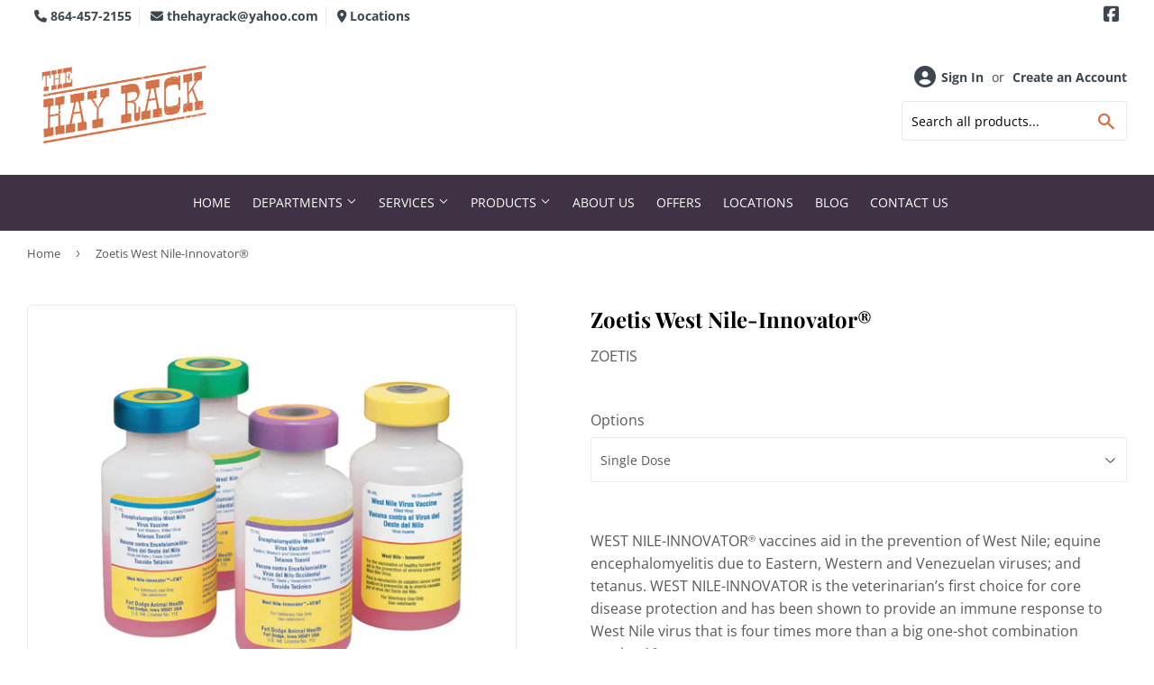

--- FILE ---
content_type: text/html; charset=utf-8
request_url: https://thehayrack.com/products/zoetis-west-nile-innovator%C2%AE
body_size: 24417
content:
<!doctype html>
  <html class="no-touch no-js" lang="en">  
  <head>
  
    <script>(function(H){H.className=H.className.replace(/\bno-js\b/,'js')})(document.documentElement)</script>
    <!-- Basic page needs ================================================== -->
    <meta charset="utf-8">
    <meta http-equiv="X-UA-Compatible" content="IE=edge,chrome=1">
  
    
    <link rel="shortcut icon" href="//thehayrack.com/cdn/shop/files/favicon_32x32.png?v=1614294270" type="image/png" />
    
  
      <!-- Title and description ================================================== --><title>
      
        
              Zoetis West Nile-Innovator® - Landrum, SC - The Hay Rack
          
      
      </title> 
  
    
      <meta name="description" content="WEST NILE-INNOVATOR® vaccines aid in the prevention of West Nile; equine encephalomyelitis due to Eastern, Western and Venezuelan viruses; and tetanus. WEST NILE-INNOVATOR is the veterinarian’s first choice for core disease protection and has been shown to provide an immune response to West Nile virus that is four time">
    
  
    <!-- Product meta ================================================== -->
    <!-- /snippets/social-meta-tags.liquid -->




<meta property="og:site_name" content="The Hay Rack">
<meta property="og:url" content="https://thehayrack.com/products/zoetis-west-nile-innovator%c2%ae">
<meta property="og:title" content="Zoetis West Nile-Innovator®">
<meta property="og:type" content="product">
<meta property="og:description" content="WEST NILE-INNOVATOR® vaccines aid in the prevention of West Nile; equine encephalomyelitis due to Eastern, Western and Venezuelan viruses; and tetanus. WEST NILE-INNOVATOR is the veterinarian’s first choice for core disease protection and has been shown to provide an immune response to West Nile virus that is four time">


  
    <meta property="og:price:amount" content="1.00">
    <meta property="og:price:currency" content="USD">
  


<meta property="og:image" content="http://thehayrack.com/cdn/shop/products/asset_upload_file48575_382193_1200x1200.jpg?v=1659735317">
<meta property="og:image:secure_url" content="https://thehayrack.com/cdn/shop/products/asset_upload_file48575_382193_1200x1200.jpg?v=1659735317">


<meta name="twitter:card" content="summary_large_image">
<meta name="twitter:title" content="Zoetis West Nile-Innovator®">
<meta name="twitter:description" content="WEST NILE-INNOVATOR® vaccines aid in the prevention of West Nile; equine encephalomyelitis due to Eastern, Western and Venezuelan viruses; and tetanus. WEST NILE-INNOVATOR is the veterinarian’s first choice for core disease protection and has been shown to provide an immune response to West Nile virus that is four time">

  
    <!-- Helpers ================================================== -->
    <link rel="canonical" href="https://thehayrack.com/products/zoetis-west-nile-innovator%c2%ae">
    <meta name="viewport" content="width=device-width,initial-scale=1">
  
    <!-- CSS ================================================== -->
    <link href="//thehayrack.com/cdn/shop/t/3/assets/theme.scss.css?v=80331052462057602231767698243" rel="stylesheet" type="text/css" media="all" />
  
    <!-- Shopify 2.0 Filters ================================================== -->
    <link href="//thehayrack.com/cdn/shop/t/3/assets/nucleus-filters.css?v=18741491638300058381755230432" rel="stylesheet" type="text/css" media="all" />
    
    
    
    <!-- Font Awesome Pack ================================================== --> 
    <link rel="stylesheet" href="https://stackpath.bootstrapcdn.com/font-awesome/4.7.0/css/font-awesome.min.css">
    <script src="https://kit.fontawesome.com/ed3a46a42c.js" crossorigin="anonymous"></script>
    
    
    
    <!-- Header hook for plugins ================================================== -->
    <script>window.performance && window.performance.mark && window.performance.mark('shopify.content_for_header.start');</script><meta id="shopify-digital-wallet" name="shopify-digital-wallet" content="/44370264228/digital_wallets/dialog">
<link rel="alternate" type="application/json+oembed" href="https://thehayrack.com/products/zoetis-west-nile-innovator%c2%ae.oembed">
<script async="async" src="/checkouts/internal/preloads.js?locale=en-US"></script>
<script id="shopify-features" type="application/json">{"accessToken":"49918789c54c50afb3ba190434a1742c","betas":["rich-media-storefront-analytics"],"domain":"thehayrack.com","predictiveSearch":true,"shopId":44370264228,"locale":"en"}</script>
<script>var Shopify = Shopify || {};
Shopify.shop = "the-hay-rack.myshopify.com";
Shopify.locale = "en";
Shopify.currency = {"active":"USD","rate":"1.0"};
Shopify.country = "US";
Shopify.theme = {"name":"[Replica] Nucleus 2.1 (Autosync)","id":121798328484,"schema_name":"Supply","schema_version":"8.9.15","theme_store_id":null,"role":"main"};
Shopify.theme.handle = "null";
Shopify.theme.style = {"id":null,"handle":null};
Shopify.cdnHost = "thehayrack.com/cdn";
Shopify.routes = Shopify.routes || {};
Shopify.routes.root = "/";</script>
<script type="module">!function(o){(o.Shopify=o.Shopify||{}).modules=!0}(window);</script>
<script>!function(o){function n(){var o=[];function n(){o.push(Array.prototype.slice.apply(arguments))}return n.q=o,n}var t=o.Shopify=o.Shopify||{};t.loadFeatures=n(),t.autoloadFeatures=n()}(window);</script>
<script id="shop-js-analytics" type="application/json">{"pageType":"product"}</script>
<script defer="defer" async type="module" src="//thehayrack.com/cdn/shopifycloud/shop-js/modules/v2/client.init-shop-cart-sync_BN7fPSNr.en.esm.js"></script>
<script defer="defer" async type="module" src="//thehayrack.com/cdn/shopifycloud/shop-js/modules/v2/chunk.common_Cbph3Kss.esm.js"></script>
<script defer="defer" async type="module" src="//thehayrack.com/cdn/shopifycloud/shop-js/modules/v2/chunk.modal_DKumMAJ1.esm.js"></script>
<script type="module">
  await import("//thehayrack.com/cdn/shopifycloud/shop-js/modules/v2/client.init-shop-cart-sync_BN7fPSNr.en.esm.js");
await import("//thehayrack.com/cdn/shopifycloud/shop-js/modules/v2/chunk.common_Cbph3Kss.esm.js");
await import("//thehayrack.com/cdn/shopifycloud/shop-js/modules/v2/chunk.modal_DKumMAJ1.esm.js");

  window.Shopify.SignInWithShop?.initShopCartSync?.({"fedCMEnabled":true,"windoidEnabled":true});

</script>
<script>(function() {
  var isLoaded = false;
  function asyncLoad() {
    if (isLoaded) return;
    isLoaded = true;
    var urls = ["https:\/\/www.improvedcontactform.com\/icf.js?shop=the-hay-rack.myshopify.com"];
    for (var i = 0; i < urls.length; i++) {
      var s = document.createElement('script');
      s.type = 'text/javascript';
      s.async = true;
      s.src = urls[i];
      var x = document.getElementsByTagName('script')[0];
      x.parentNode.insertBefore(s, x);
    }
  };
  if(window.attachEvent) {
    window.attachEvent('onload', asyncLoad);
  } else {
    window.addEventListener('load', asyncLoad, false);
  }
})();</script>
<script id="__st">var __st={"a":44370264228,"offset":-18000,"reqid":"c3f793fa-a805-4b18-8064-29c2e8360e55-1769751975","pageurl":"thehayrack.com\/products\/zoetis-west-nile-innovator%C2%AE","u":"6decc05f9b62","p":"product","rtyp":"product","rid":7394754920612};</script>
<script>window.ShopifyPaypalV4VisibilityTracking = true;</script>
<script id="captcha-bootstrap">!function(){'use strict';const t='contact',e='account',n='new_comment',o=[[t,t],['blogs',n],['comments',n],[t,'customer']],c=[[e,'customer_login'],[e,'guest_login'],[e,'recover_customer_password'],[e,'create_customer']],r=t=>t.map((([t,e])=>`form[action*='/${t}']:not([data-nocaptcha='true']) input[name='form_type'][value='${e}']`)).join(','),a=t=>()=>t?[...document.querySelectorAll(t)].map((t=>t.form)):[];function s(){const t=[...o],e=r(t);return a(e)}const i='password',u='form_key',d=['recaptcha-v3-token','g-recaptcha-response','h-captcha-response',i],f=()=>{try{return window.sessionStorage}catch{return}},m='__shopify_v',_=t=>t.elements[u];function p(t,e,n=!1){try{const o=window.sessionStorage,c=JSON.parse(o.getItem(e)),{data:r}=function(t){const{data:e,action:n}=t;return t[m]||n?{data:e,action:n}:{data:t,action:n}}(c);for(const[e,n]of Object.entries(r))t.elements[e]&&(t.elements[e].value=n);n&&o.removeItem(e)}catch(o){console.error('form repopulation failed',{error:o})}}const l='form_type',E='cptcha';function T(t){t.dataset[E]=!0}const w=window,h=w.document,L='Shopify',v='ce_forms',y='captcha';let A=!1;((t,e)=>{const n=(g='f06e6c50-85a8-45c8-87d0-21a2b65856fe',I='https://cdn.shopify.com/shopifycloud/storefront-forms-hcaptcha/ce_storefront_forms_captcha_hcaptcha.v1.5.2.iife.js',D={infoText:'Protected by hCaptcha',privacyText:'Privacy',termsText:'Terms'},(t,e,n)=>{const o=w[L][v],c=o.bindForm;if(c)return c(t,g,e,D).then(n);var r;o.q.push([[t,g,e,D],n]),r=I,A||(h.body.append(Object.assign(h.createElement('script'),{id:'captcha-provider',async:!0,src:r})),A=!0)});var g,I,D;w[L]=w[L]||{},w[L][v]=w[L][v]||{},w[L][v].q=[],w[L][y]=w[L][y]||{},w[L][y].protect=function(t,e){n(t,void 0,e),T(t)},Object.freeze(w[L][y]),function(t,e,n,w,h,L){const[v,y,A,g]=function(t,e,n){const i=e?o:[],u=t?c:[],d=[...i,...u],f=r(d),m=r(i),_=r(d.filter((([t,e])=>n.includes(e))));return[a(f),a(m),a(_),s()]}(w,h,L),I=t=>{const e=t.target;return e instanceof HTMLFormElement?e:e&&e.form},D=t=>v().includes(t);t.addEventListener('submit',(t=>{const e=I(t);if(!e)return;const n=D(e)&&!e.dataset.hcaptchaBound&&!e.dataset.recaptchaBound,o=_(e),c=g().includes(e)&&(!o||!o.value);(n||c)&&t.preventDefault(),c&&!n&&(function(t){try{if(!f())return;!function(t){const e=f();if(!e)return;const n=_(t);if(!n)return;const o=n.value;o&&e.removeItem(o)}(t);const e=Array.from(Array(32),(()=>Math.random().toString(36)[2])).join('');!function(t,e){_(t)||t.append(Object.assign(document.createElement('input'),{type:'hidden',name:u})),t.elements[u].value=e}(t,e),function(t,e){const n=f();if(!n)return;const o=[...t.querySelectorAll(`input[type='${i}']`)].map((({name:t})=>t)),c=[...d,...o],r={};for(const[a,s]of new FormData(t).entries())c.includes(a)||(r[a]=s);n.setItem(e,JSON.stringify({[m]:1,action:t.action,data:r}))}(t,e)}catch(e){console.error('failed to persist form',e)}}(e),e.submit())}));const S=(t,e)=>{t&&!t.dataset[E]&&(n(t,e.some((e=>e===t))),T(t))};for(const o of['focusin','change'])t.addEventListener(o,(t=>{const e=I(t);D(e)&&S(e,y())}));const B=e.get('form_key'),M=e.get(l),P=B&&M;t.addEventListener('DOMContentLoaded',(()=>{const t=y();if(P)for(const e of t)e.elements[l].value===M&&p(e,B);[...new Set([...A(),...v().filter((t=>'true'===t.dataset.shopifyCaptcha))])].forEach((e=>S(e,t)))}))}(h,new URLSearchParams(w.location.search),n,t,e,['guest_login'])})(!0,!0)}();</script>
<script integrity="sha256-4kQ18oKyAcykRKYeNunJcIwy7WH5gtpwJnB7kiuLZ1E=" data-source-attribution="shopify.loadfeatures" defer="defer" src="//thehayrack.com/cdn/shopifycloud/storefront/assets/storefront/load_feature-a0a9edcb.js" crossorigin="anonymous"></script>
<script data-source-attribution="shopify.dynamic_checkout.dynamic.init">var Shopify=Shopify||{};Shopify.PaymentButton=Shopify.PaymentButton||{isStorefrontPortableWallets:!0,init:function(){window.Shopify.PaymentButton.init=function(){};var t=document.createElement("script");t.src="https://thehayrack.com/cdn/shopifycloud/portable-wallets/latest/portable-wallets.en.js",t.type="module",document.head.appendChild(t)}};
</script>
<script data-source-attribution="shopify.dynamic_checkout.buyer_consent">
  function portableWalletsHideBuyerConsent(e){var t=document.getElementById("shopify-buyer-consent"),n=document.getElementById("shopify-subscription-policy-button");t&&n&&(t.classList.add("hidden"),t.setAttribute("aria-hidden","true"),n.removeEventListener("click",e))}function portableWalletsShowBuyerConsent(e){var t=document.getElementById("shopify-buyer-consent"),n=document.getElementById("shopify-subscription-policy-button");t&&n&&(t.classList.remove("hidden"),t.removeAttribute("aria-hidden"),n.addEventListener("click",e))}window.Shopify?.PaymentButton&&(window.Shopify.PaymentButton.hideBuyerConsent=portableWalletsHideBuyerConsent,window.Shopify.PaymentButton.showBuyerConsent=portableWalletsShowBuyerConsent);
</script>
<script data-source-attribution="shopify.dynamic_checkout.cart.bootstrap">document.addEventListener("DOMContentLoaded",(function(){function t(){return document.querySelector("shopify-accelerated-checkout-cart, shopify-accelerated-checkout")}if(t())Shopify.PaymentButton.init();else{new MutationObserver((function(e,n){t()&&(Shopify.PaymentButton.init(),n.disconnect())})).observe(document.body,{childList:!0,subtree:!0})}}));
</script>

<script>window.performance && window.performance.mark && window.performance.mark('shopify.content_for_header.end');</script>
  
    
    
  
    <script src="//thehayrack.com/cdn/shop/t/3/assets/jquery-2.2.3.min.js?v=58211863146907186831618399782" type="text/javascript"></script>
    
  
    <script src="//thehayrack.com/cdn/shop/t/3/assets/lazysizes.min.js?v=8147953233334221341618399783" async="async"></script>
    <script src="//thehayrack.com/cdn/shop/t/3/assets/vendor.js?v=20898211436179450461747875556" defer="defer"></script>
    <script src="//thehayrack.com/cdn/shop/t/3/assets/theme.js?v=96385983037600549501767698242" defer="defer"></script>
    
  
    
     <!-- Updated Script tag to enable the custom popup (the Jquery version of this plugin is deprecated, I had to source this from cloudflare to avoid needing to rewrite the Jquery to ES6 JavaScript -->
    <script type="text/javascript" src="https://cdnjs.cloudflare.com/ajax/libs/jquery-cookie/1.4.1/jquery.cookie.min.js"></script>
    <!--  End -->
   
  
    
    
    
    
     <script src="https://cdn.jsdelivr.net/npm/handlebars@4.7.7/dist/handlebars.min.js"></script>
    
    
    
  
    
  
    
  <link href="https://monorail-edge.shopifysvc.com" rel="dns-prefetch">
<script>(function(){if ("sendBeacon" in navigator && "performance" in window) {try {var session_token_from_headers = performance.getEntriesByType('navigation')[0].serverTiming.find(x => x.name == '_s').description;} catch {var session_token_from_headers = undefined;}var session_cookie_matches = document.cookie.match(/_shopify_s=([^;]*)/);var session_token_from_cookie = session_cookie_matches && session_cookie_matches.length === 2 ? session_cookie_matches[1] : "";var session_token = session_token_from_headers || session_token_from_cookie || "";function handle_abandonment_event(e) {var entries = performance.getEntries().filter(function(entry) {return /monorail-edge.shopifysvc.com/.test(entry.name);});if (!window.abandonment_tracked && entries.length === 0) {window.abandonment_tracked = true;var currentMs = Date.now();var navigation_start = performance.timing.navigationStart;var payload = {shop_id: 44370264228,url: window.location.href,navigation_start,duration: currentMs - navigation_start,session_token,page_type: "product"};window.navigator.sendBeacon("https://monorail-edge.shopifysvc.com/v1/produce", JSON.stringify({schema_id: "online_store_buyer_site_abandonment/1.1",payload: payload,metadata: {event_created_at_ms: currentMs,event_sent_at_ms: currentMs}}));}}window.addEventListener('pagehide', handle_abandonment_event);}}());</script>
<script id="web-pixels-manager-setup">(function e(e,d,r,n,o){if(void 0===o&&(o={}),!Boolean(null===(a=null===(i=window.Shopify)||void 0===i?void 0:i.analytics)||void 0===a?void 0:a.replayQueue)){var i,a;window.Shopify=window.Shopify||{};var t=window.Shopify;t.analytics=t.analytics||{};var s=t.analytics;s.replayQueue=[],s.publish=function(e,d,r){return s.replayQueue.push([e,d,r]),!0};try{self.performance.mark("wpm:start")}catch(e){}var l=function(){var e={modern:/Edge?\/(1{2}[4-9]|1[2-9]\d|[2-9]\d{2}|\d{4,})\.\d+(\.\d+|)|Firefox\/(1{2}[4-9]|1[2-9]\d|[2-9]\d{2}|\d{4,})\.\d+(\.\d+|)|Chrom(ium|e)\/(9{2}|\d{3,})\.\d+(\.\d+|)|(Maci|X1{2}).+ Version\/(15\.\d+|(1[6-9]|[2-9]\d|\d{3,})\.\d+)([,.]\d+|)( \(\w+\)|)( Mobile\/\w+|) Safari\/|Chrome.+OPR\/(9{2}|\d{3,})\.\d+\.\d+|(CPU[ +]OS|iPhone[ +]OS|CPU[ +]iPhone|CPU IPhone OS|CPU iPad OS)[ +]+(15[._]\d+|(1[6-9]|[2-9]\d|\d{3,})[._]\d+)([._]\d+|)|Android:?[ /-](13[3-9]|1[4-9]\d|[2-9]\d{2}|\d{4,})(\.\d+|)(\.\d+|)|Android.+Firefox\/(13[5-9]|1[4-9]\d|[2-9]\d{2}|\d{4,})\.\d+(\.\d+|)|Android.+Chrom(ium|e)\/(13[3-9]|1[4-9]\d|[2-9]\d{2}|\d{4,})\.\d+(\.\d+|)|SamsungBrowser\/([2-9]\d|\d{3,})\.\d+/,legacy:/Edge?\/(1[6-9]|[2-9]\d|\d{3,})\.\d+(\.\d+|)|Firefox\/(5[4-9]|[6-9]\d|\d{3,})\.\d+(\.\d+|)|Chrom(ium|e)\/(5[1-9]|[6-9]\d|\d{3,})\.\d+(\.\d+|)([\d.]+$|.*Safari\/(?![\d.]+ Edge\/[\d.]+$))|(Maci|X1{2}).+ Version\/(10\.\d+|(1[1-9]|[2-9]\d|\d{3,})\.\d+)([,.]\d+|)( \(\w+\)|)( Mobile\/\w+|) Safari\/|Chrome.+OPR\/(3[89]|[4-9]\d|\d{3,})\.\d+\.\d+|(CPU[ +]OS|iPhone[ +]OS|CPU[ +]iPhone|CPU IPhone OS|CPU iPad OS)[ +]+(10[._]\d+|(1[1-9]|[2-9]\d|\d{3,})[._]\d+)([._]\d+|)|Android:?[ /-](13[3-9]|1[4-9]\d|[2-9]\d{2}|\d{4,})(\.\d+|)(\.\d+|)|Mobile Safari.+OPR\/([89]\d|\d{3,})\.\d+\.\d+|Android.+Firefox\/(13[5-9]|1[4-9]\d|[2-9]\d{2}|\d{4,})\.\d+(\.\d+|)|Android.+Chrom(ium|e)\/(13[3-9]|1[4-9]\d|[2-9]\d{2}|\d{4,})\.\d+(\.\d+|)|Android.+(UC? ?Browser|UCWEB|U3)[ /]?(15\.([5-9]|\d{2,})|(1[6-9]|[2-9]\d|\d{3,})\.\d+)\.\d+|SamsungBrowser\/(5\.\d+|([6-9]|\d{2,})\.\d+)|Android.+MQ{2}Browser\/(14(\.(9|\d{2,})|)|(1[5-9]|[2-9]\d|\d{3,})(\.\d+|))(\.\d+|)|K[Aa][Ii]OS\/(3\.\d+|([4-9]|\d{2,})\.\d+)(\.\d+|)/},d=e.modern,r=e.legacy,n=navigator.userAgent;return n.match(d)?"modern":n.match(r)?"legacy":"unknown"}(),u="modern"===l?"modern":"legacy",c=(null!=n?n:{modern:"",legacy:""})[u],f=function(e){return[e.baseUrl,"/wpm","/b",e.hashVersion,"modern"===e.buildTarget?"m":"l",".js"].join("")}({baseUrl:d,hashVersion:r,buildTarget:u}),m=function(e){var d=e.version,r=e.bundleTarget,n=e.surface,o=e.pageUrl,i=e.monorailEndpoint;return{emit:function(e){var a=e.status,t=e.errorMsg,s=(new Date).getTime(),l=JSON.stringify({metadata:{event_sent_at_ms:s},events:[{schema_id:"web_pixels_manager_load/3.1",payload:{version:d,bundle_target:r,page_url:o,status:a,surface:n,error_msg:t},metadata:{event_created_at_ms:s}}]});if(!i)return console&&console.warn&&console.warn("[Web Pixels Manager] No Monorail endpoint provided, skipping logging."),!1;try{return self.navigator.sendBeacon.bind(self.navigator)(i,l)}catch(e){}var u=new XMLHttpRequest;try{return u.open("POST",i,!0),u.setRequestHeader("Content-Type","text/plain"),u.send(l),!0}catch(e){return console&&console.warn&&console.warn("[Web Pixels Manager] Got an unhandled error while logging to Monorail."),!1}}}}({version:r,bundleTarget:l,surface:e.surface,pageUrl:self.location.href,monorailEndpoint:e.monorailEndpoint});try{o.browserTarget=l,function(e){var d=e.src,r=e.async,n=void 0===r||r,o=e.onload,i=e.onerror,a=e.sri,t=e.scriptDataAttributes,s=void 0===t?{}:t,l=document.createElement("script"),u=document.querySelector("head"),c=document.querySelector("body");if(l.async=n,l.src=d,a&&(l.integrity=a,l.crossOrigin="anonymous"),s)for(var f in s)if(Object.prototype.hasOwnProperty.call(s,f))try{l.dataset[f]=s[f]}catch(e){}if(o&&l.addEventListener("load",o),i&&l.addEventListener("error",i),u)u.appendChild(l);else{if(!c)throw new Error("Did not find a head or body element to append the script");c.appendChild(l)}}({src:f,async:!0,onload:function(){if(!function(){var e,d;return Boolean(null===(d=null===(e=window.Shopify)||void 0===e?void 0:e.analytics)||void 0===d?void 0:d.initialized)}()){var d=window.webPixelsManager.init(e)||void 0;if(d){var r=window.Shopify.analytics;r.replayQueue.forEach((function(e){var r=e[0],n=e[1],o=e[2];d.publishCustomEvent(r,n,o)})),r.replayQueue=[],r.publish=d.publishCustomEvent,r.visitor=d.visitor,r.initialized=!0}}},onerror:function(){return m.emit({status:"failed",errorMsg:"".concat(f," has failed to load")})},sri:function(e){var d=/^sha384-[A-Za-z0-9+/=]+$/;return"string"==typeof e&&d.test(e)}(c)?c:"",scriptDataAttributes:o}),m.emit({status:"loading"})}catch(e){m.emit({status:"failed",errorMsg:(null==e?void 0:e.message)||"Unknown error"})}}})({shopId: 44370264228,storefrontBaseUrl: "https://thehayrack.com",extensionsBaseUrl: "https://extensions.shopifycdn.com/cdn/shopifycloud/web-pixels-manager",monorailEndpoint: "https://monorail-edge.shopifysvc.com/unstable/produce_batch",surface: "storefront-renderer",enabledBetaFlags: ["2dca8a86"],webPixelsConfigList: [{"id":"423526564","configuration":"{\"config\":\"{\\\"pixel_id\\\":\\\"G-1YMYS2WDD4\\\",\\\"gtag_events\\\":[{\\\"type\\\":\\\"purchase\\\",\\\"action_label\\\":\\\"G-1YMYS2WDD4\\\"},{\\\"type\\\":\\\"page_view\\\",\\\"action_label\\\":\\\"G-1YMYS2WDD4\\\"},{\\\"type\\\":\\\"view_item\\\",\\\"action_label\\\":\\\"G-1YMYS2WDD4\\\"},{\\\"type\\\":\\\"search\\\",\\\"action_label\\\":\\\"G-1YMYS2WDD4\\\"},{\\\"type\\\":\\\"add_to_cart\\\",\\\"action_label\\\":\\\"G-1YMYS2WDD4\\\"},{\\\"type\\\":\\\"begin_checkout\\\",\\\"action_label\\\":\\\"G-1YMYS2WDD4\\\"},{\\\"type\\\":\\\"add_payment_info\\\",\\\"action_label\\\":\\\"G-1YMYS2WDD4\\\"}],\\\"enable_monitoring_mode\\\":false}\"}","eventPayloadVersion":"v1","runtimeContext":"OPEN","scriptVersion":"b2a88bafab3e21179ed38636efcd8a93","type":"APP","apiClientId":1780363,"privacyPurposes":[],"dataSharingAdjustments":{"protectedCustomerApprovalScopes":["read_customer_address","read_customer_email","read_customer_name","read_customer_personal_data","read_customer_phone"]}},{"id":"187957412","eventPayloadVersion":"v1","runtimeContext":"LAX","scriptVersion":"1","type":"CUSTOM","privacyPurposes":["ANALYTICS"],"name":"Google Analytics tag (migrated)"},{"id":"shopify-app-pixel","configuration":"{}","eventPayloadVersion":"v1","runtimeContext":"STRICT","scriptVersion":"0450","apiClientId":"shopify-pixel","type":"APP","privacyPurposes":["ANALYTICS","MARKETING"]},{"id":"shopify-custom-pixel","eventPayloadVersion":"v1","runtimeContext":"LAX","scriptVersion":"0450","apiClientId":"shopify-pixel","type":"CUSTOM","privacyPurposes":["ANALYTICS","MARKETING"]}],isMerchantRequest: false,initData: {"shop":{"name":"The Hay Rack","paymentSettings":{"currencyCode":"USD"},"myshopifyDomain":"the-hay-rack.myshopify.com","countryCode":"US","storefrontUrl":"https:\/\/thehayrack.com"},"customer":null,"cart":null,"checkout":null,"productVariants":[{"price":{"amount":1.0,"currencyCode":"USD"},"product":{"title":"Zoetis West Nile-Innovator®","vendor":"ZOETIS","id":"7394754920612","untranslatedTitle":"Zoetis West Nile-Innovator®","url":"\/products\/zoetis-west-nile-innovator%C2%AE","type":""},"id":"42552060182692","image":{"src":"\/\/thehayrack.com\/cdn\/shop\/products\/asset_upload_file48575_382193.jpg?v=1659735317"},"sku":"19492","title":"Single Dose","untranslatedTitle":"Single Dose"}],"purchasingCompany":null},},"https://thehayrack.com/cdn","1d2a099fw23dfb22ep557258f5m7a2edbae",{"modern":"","legacy":""},{"shopId":"44370264228","storefrontBaseUrl":"https:\/\/thehayrack.com","extensionBaseUrl":"https:\/\/extensions.shopifycdn.com\/cdn\/shopifycloud\/web-pixels-manager","surface":"storefront-renderer","enabledBetaFlags":"[\"2dca8a86\"]","isMerchantRequest":"false","hashVersion":"1d2a099fw23dfb22ep557258f5m7a2edbae","publish":"custom","events":"[[\"page_viewed\",{}],[\"product_viewed\",{\"productVariant\":{\"price\":{\"amount\":1.0,\"currencyCode\":\"USD\"},\"product\":{\"title\":\"Zoetis West Nile-Innovator®\",\"vendor\":\"ZOETIS\",\"id\":\"7394754920612\",\"untranslatedTitle\":\"Zoetis West Nile-Innovator®\",\"url\":\"\/products\/zoetis-west-nile-innovator%C2%AE\",\"type\":\"\"},\"id\":\"42552060182692\",\"image\":{\"src\":\"\/\/thehayrack.com\/cdn\/shop\/products\/asset_upload_file48575_382193.jpg?v=1659735317\"},\"sku\":\"19492\",\"title\":\"Single Dose\",\"untranslatedTitle\":\"Single Dose\"}}]]"});</script><script>
  window.ShopifyAnalytics = window.ShopifyAnalytics || {};
  window.ShopifyAnalytics.meta = window.ShopifyAnalytics.meta || {};
  window.ShopifyAnalytics.meta.currency = 'USD';
  var meta = {"product":{"id":7394754920612,"gid":"gid:\/\/shopify\/Product\/7394754920612","vendor":"ZOETIS","type":"","handle":"zoetis-west-nile-innovator®","variants":[{"id":42552060182692,"price":100,"name":"Zoetis West Nile-Innovator® - Single Dose","public_title":"Single Dose","sku":"19492"}],"remote":false},"page":{"pageType":"product","resourceType":"product","resourceId":7394754920612,"requestId":"c3f793fa-a805-4b18-8064-29c2e8360e55-1769751975"}};
  for (var attr in meta) {
    window.ShopifyAnalytics.meta[attr] = meta[attr];
  }
</script>
<script class="analytics">
  (function () {
    var customDocumentWrite = function(content) {
      var jquery = null;

      if (window.jQuery) {
        jquery = window.jQuery;
      } else if (window.Checkout && window.Checkout.$) {
        jquery = window.Checkout.$;
      }

      if (jquery) {
        jquery('body').append(content);
      }
    };

    var hasLoggedConversion = function(token) {
      if (token) {
        return document.cookie.indexOf('loggedConversion=' + token) !== -1;
      }
      return false;
    }

    var setCookieIfConversion = function(token) {
      if (token) {
        var twoMonthsFromNow = new Date(Date.now());
        twoMonthsFromNow.setMonth(twoMonthsFromNow.getMonth() + 2);

        document.cookie = 'loggedConversion=' + token + '; expires=' + twoMonthsFromNow;
      }
    }

    var trekkie = window.ShopifyAnalytics.lib = window.trekkie = window.trekkie || [];
    if (trekkie.integrations) {
      return;
    }
    trekkie.methods = [
      'identify',
      'page',
      'ready',
      'track',
      'trackForm',
      'trackLink'
    ];
    trekkie.factory = function(method) {
      return function() {
        var args = Array.prototype.slice.call(arguments);
        args.unshift(method);
        trekkie.push(args);
        return trekkie;
      };
    };
    for (var i = 0; i < trekkie.methods.length; i++) {
      var key = trekkie.methods[i];
      trekkie[key] = trekkie.factory(key);
    }
    trekkie.load = function(config) {
      trekkie.config = config || {};
      trekkie.config.initialDocumentCookie = document.cookie;
      var first = document.getElementsByTagName('script')[0];
      var script = document.createElement('script');
      script.type = 'text/javascript';
      script.onerror = function(e) {
        var scriptFallback = document.createElement('script');
        scriptFallback.type = 'text/javascript';
        scriptFallback.onerror = function(error) {
                var Monorail = {
      produce: function produce(monorailDomain, schemaId, payload) {
        var currentMs = new Date().getTime();
        var event = {
          schema_id: schemaId,
          payload: payload,
          metadata: {
            event_created_at_ms: currentMs,
            event_sent_at_ms: currentMs
          }
        };
        return Monorail.sendRequest("https://" + monorailDomain + "/v1/produce", JSON.stringify(event));
      },
      sendRequest: function sendRequest(endpointUrl, payload) {
        // Try the sendBeacon API
        if (window && window.navigator && typeof window.navigator.sendBeacon === 'function' && typeof window.Blob === 'function' && !Monorail.isIos12()) {
          var blobData = new window.Blob([payload], {
            type: 'text/plain'
          });

          if (window.navigator.sendBeacon(endpointUrl, blobData)) {
            return true;
          } // sendBeacon was not successful

        } // XHR beacon

        var xhr = new XMLHttpRequest();

        try {
          xhr.open('POST', endpointUrl);
          xhr.setRequestHeader('Content-Type', 'text/plain');
          xhr.send(payload);
        } catch (e) {
          console.log(e);
        }

        return false;
      },
      isIos12: function isIos12() {
        return window.navigator.userAgent.lastIndexOf('iPhone; CPU iPhone OS 12_') !== -1 || window.navigator.userAgent.lastIndexOf('iPad; CPU OS 12_') !== -1;
      }
    };
    Monorail.produce('monorail-edge.shopifysvc.com',
      'trekkie_storefront_load_errors/1.1',
      {shop_id: 44370264228,
      theme_id: 121798328484,
      app_name: "storefront",
      context_url: window.location.href,
      source_url: "//thehayrack.com/cdn/s/trekkie.storefront.c59ea00e0474b293ae6629561379568a2d7c4bba.min.js"});

        };
        scriptFallback.async = true;
        scriptFallback.src = '//thehayrack.com/cdn/s/trekkie.storefront.c59ea00e0474b293ae6629561379568a2d7c4bba.min.js';
        first.parentNode.insertBefore(scriptFallback, first);
      };
      script.async = true;
      script.src = '//thehayrack.com/cdn/s/trekkie.storefront.c59ea00e0474b293ae6629561379568a2d7c4bba.min.js';
      first.parentNode.insertBefore(script, first);
    };
    trekkie.load(
      {"Trekkie":{"appName":"storefront","development":false,"defaultAttributes":{"shopId":44370264228,"isMerchantRequest":null,"themeId":121798328484,"themeCityHash":"1419158693798428265","contentLanguage":"en","currency":"USD","eventMetadataId":"659d5fb3-78ea-4ef1-847c-11cc5028732b"},"isServerSideCookieWritingEnabled":true,"monorailRegion":"shop_domain","enabledBetaFlags":["65f19447","b5387b81"]},"Session Attribution":{},"S2S":{"facebookCapiEnabled":false,"source":"trekkie-storefront-renderer","apiClientId":580111}}
    );

    var loaded = false;
    trekkie.ready(function() {
      if (loaded) return;
      loaded = true;

      window.ShopifyAnalytics.lib = window.trekkie;

      var originalDocumentWrite = document.write;
      document.write = customDocumentWrite;
      try { window.ShopifyAnalytics.merchantGoogleAnalytics.call(this); } catch(error) {};
      document.write = originalDocumentWrite;

      window.ShopifyAnalytics.lib.page(null,{"pageType":"product","resourceType":"product","resourceId":7394754920612,"requestId":"c3f793fa-a805-4b18-8064-29c2e8360e55-1769751975","shopifyEmitted":true});

      var match = window.location.pathname.match(/checkouts\/(.+)\/(thank_you|post_purchase)/)
      var token = match? match[1]: undefined;
      if (!hasLoggedConversion(token)) {
        setCookieIfConversion(token);
        window.ShopifyAnalytics.lib.track("Viewed Product",{"currency":"USD","variantId":42552060182692,"productId":7394754920612,"productGid":"gid:\/\/shopify\/Product\/7394754920612","name":"Zoetis West Nile-Innovator® - Single Dose","price":"1.00","sku":"19492","brand":"ZOETIS","variant":"Single Dose","category":"","nonInteraction":true,"remote":false},undefined,undefined,{"shopifyEmitted":true});
      window.ShopifyAnalytics.lib.track("monorail:\/\/trekkie_storefront_viewed_product\/1.1",{"currency":"USD","variantId":42552060182692,"productId":7394754920612,"productGid":"gid:\/\/shopify\/Product\/7394754920612","name":"Zoetis West Nile-Innovator® - Single Dose","price":"1.00","sku":"19492","brand":"ZOETIS","variant":"Single Dose","category":"","nonInteraction":true,"remote":false,"referer":"https:\/\/thehayrack.com\/products\/zoetis-west-nile-innovator%C2%AE"});
      }
    });


        var eventsListenerScript = document.createElement('script');
        eventsListenerScript.async = true;
        eventsListenerScript.src = "//thehayrack.com/cdn/shopifycloud/storefront/assets/shop_events_listener-3da45d37.js";
        document.getElementsByTagName('head')[0].appendChild(eventsListenerScript);

})();</script>
  <script>
  if (!window.ga || (window.ga && typeof window.ga !== 'function')) {
    window.ga = function ga() {
      (window.ga.q = window.ga.q || []).push(arguments);
      if (window.Shopify && window.Shopify.analytics && typeof window.Shopify.analytics.publish === 'function') {
        window.Shopify.analytics.publish("ga_stub_called", {}, {sendTo: "google_osp_migration"});
      }
      console.error("Shopify's Google Analytics stub called with:", Array.from(arguments), "\nSee https://help.shopify.com/manual/promoting-marketing/pixels/pixel-migration#google for more information.");
    };
    if (window.Shopify && window.Shopify.analytics && typeof window.Shopify.analytics.publish === 'function') {
      window.Shopify.analytics.publish("ga_stub_initialized", {}, {sendTo: "google_osp_migration"});
    }
  }
</script>
<script
  defer
  src="https://thehayrack.com/cdn/shopifycloud/perf-kit/shopify-perf-kit-3.1.0.min.js"
  data-application="storefront-renderer"
  data-shop-id="44370264228"
  data-render-region="gcp-us-central1"
  data-page-type="product"
  data-theme-instance-id="121798328484"
  data-theme-name="Supply"
  data-theme-version="8.9.15"
  data-monorail-region="shop_domain"
  data-resource-timing-sampling-rate="10"
  data-shs="true"
  data-shs-beacon="true"
  data-shs-export-with-fetch="true"
  data-shs-logs-sample-rate="1"
  data-shs-beacon-endpoint="https://thehayrack.com/api/collect"
></script>
</head>
  
  <body id="zoetis-west-nile-innovator®" class="template-product">
    
  
      <div id="shopify-section-header" class="shopify-section header-section"><!---- If The Page Template == "DALP" --->


<!---- If The Page Template != "DALP" ---->





   
  
  
    
  

<!--Announcement Bar Scheduling-->
<!--Announcement Bar Scheduling-->
<!--Announcement Bar Scheduling-->

  <!--Announcement Bar Scheduling-->
    <!--Announcement Bar Scheduling--> 
      <div class="notification-bar" style="background-color:#000000;">
        
      </div>
    <!--Announcement bar scheduling-->
  <!--Announcement bar scheduling--> 


<div class="contact-bar">
    <div class="wrapper">
    <div class="contact_info medium-down--hide">
    
      
      <ul>
        
        <li><a href="tel:864-457-2155"><span class="fa-solid fa-phone"></span>&nbsp;864-457-2155</a></li>
        
        
        <li><a href="mailto:thehayrack@yahoo.com"><span class="fa-solid fa-envelope"></span>&nbsp;thehayrack@yahoo.com</a></li>
        
        
        <li><a href="/a/pages/locations"><span class="fa-solid fa-location-dot"></span>&nbsp;Locations</a></li>
        
      </ul>
      
    
      
      
          <ul class="inline-list social-icons">
             
             
               <li>
                 <a class="icon-fallback-text"  href="https://www.facebook.com/pages/The-Hay-Rack/151165331577128" title="The Hay Rack on Facebook">
                   <i class="fa-brands fa-square-facebook"></i>
                   <span class="fallback-text" style="color:#ffffff; background-color:#000000;">Facebook</span>
                 </a>
               </li>
             
             
             
             
             
             
             
             
            
            
           </ul>
          
        </div>
  
    </div>
</div>


<header class="site-header" role="banner" data-section-id="header" data-section-type="header-section">
  <style>
    @media (min-width: 769px) {
      .header-right-flex-wrapper {
        display: flex !important;
        align-items: flex-start !important;
        justify-content: flex-end !important;
        gap: 15px !important;
        flex-wrap: nowrap !important;
      }
      .header-right-content {
        display: flex !important;
        flex-direction: column !important;
        align-items: flex-end !important;
        gap: 10px !important;
        flex: 0 0 auto !important;
      }
      .header-cart-search-row {
        display: flex !important;
        align-items: center !important;
        gap: 15px !important;
      }
      .header-store-locator {
        flex-shrink: 0 !important;
        align-self: flex-start !important;
      }
      .header-cart-search-row .search-bar {
        max-width: 100% !important;
        min-width: 250px !important;
        flex: 1 1 auto !important;
      }
    }
    @media (max-width: 768px) {
      .logo-left-flex {
        display: flex !important;
        flex-direction: column !important;
        align-items: center !important;
        justify-content: center !important;
        text-align: center !important;
      }
      .logo-left-flex .header-logo,
      .logo-left-flex .header-logo__image {
        text-align: center !important;
        margin: 0 auto !important;
      }
    }
  </style>
  <div class="wrapper">
    
    

    <div class="grid--full">
      <div class="grid-item large--one-half">
        <div class="logo-left-flex" style="display: flex; align-items: center; gap: 15px;">
        
          <div class="h1 header-logo" itemscope itemtype="http://schema.org/Organization">
        
          
          

          <a href="/" itemprop="url">
            <div class="lazyload__image-wrapper no-js header-logo__image" style="max-height:130px;">
                <img class="lazyload js"
                  data-src="//thehayrack.com/cdn/shop/files/the-hay-rack-logo_{width}x.jpg?v=1614288145"
                  data-widths="[1080, 1296, 1512, 1728, 2048]"
                  data-aspectratio="1.6166281755196306"
                  data-sizes="auto"
                  alt="The Hay Rack"
                  style="height:130px;">
            </div>
            <noscript>
              
              <img src="//thehayrack.com/cdn/shop/files/the-hay-rack-logo_130x.jpg?v=1614288145"
                srcset="//thehayrack.com/cdn/shop/files/the-hay-rack-logo_130x.jpg?v=1614288145 1x, //thehayrack.com/cdn/shop/files/the-hay-rack-logo_130x@2x.jpg?v=1614288145 2x"
                alt="The Hay Rack"
                itemprop="logo"
                style="max-height:130px;">
            </noscript>
          </a>
          <!--- Sponsor Logo --->
            
          
        
          </div>
        
        
        </div>
      </div>

      <div class="grid-item medium-down--hide large--one-half text-center large--text-right">
        <div class="header-right-flex-wrapper">
          <div class="header-right-content">
            <div class="site-header--text-links">
              <span style="display: flex; align-items: center;">
                
                  <i style="font-size: 24px;" class="fa-solid fa-circle-user"></i>
                  
                    <span class="site-header--meta-links medium-down--hide">
                    
                        <a href="/account/login" id="customer_login_link">Sign In</a>
                        <span class="site-header--spacer">or</span>
                        <span><a href="/account/register" id="customer_register_link">Create an Account</a></span>
                        
                    </span>
                  
                      
              </span>
            </div>

            <div class="header-cart-search-row">
              

              
                <form action="/search" method="get" class="search-bar" role="search">
  <input type="hidden" name="type" value="product">

  <input id="predictive-search" class="" type="search" autocomplete="off" name="q" value="" placeholder="Search all products..." aria-label="Search all products...">
  <button type="submit" class="search-bar--submit icon-fallback-text">
    <span class="icon icon-search" aria-hidden="true"></span>
    <span class="fallback-text">Search</span>
  </button>
  <div class="predictive-dropdown" id="dropdown">
    <div class="predictive-products-container" id="predictive-products"></div>
    <div class="predictive-collections-container" id="collections"></div>
    <div class="predictive-pages-container" id="predictive-pages"></div>
  </div>
</form>
 
<!-- Script to query API for predictive search here for now -->
 <script>
  // Function to clear Dropdown and input data
  function clearQuery(element) {
    document.getElementById(element).value = "";
    predictiveDropDown.style.display = "none";
  }
  
  let specifiedElement = document.getElementById('predictive-search');
  let otherElement = document.getElementById('dropdown')
  document.addEventListener('click', function(event) {
    let isClickInside = specifiedElement.contains(event.target);
    let otherClickInside = otherElement.contains(event.target);
    let inputData = document.getElementById("predictive-search").value;

    if (!isClickInside && !otherClickInside) {
      document.getElementById("dropdown").style.display = "none";
    }
    else if(isClickInside && inputData !== "") {
      document.getElementById("dropdown").style.display = "block";
    };
  })
  // ** SELECTORS **
  let predictiveSearch = document.getElementById("predictive-search");
  predictiveDropDown = document.getElementById("dropdown");
  predictiveCollections = document.getElementById('collections');
  predictivePages = document.getElementById('predictive-pages');
  predictiveProducts = document.getElementById('predictive-products');
  // -----------------------------------------------------------------
  // Load the entire function on DOMContentLoad
  document.addEventListener("DOMContentLoaded", loadData);
  function loadData() { 
    // Add keyup event listener to fire ajax request to API 
    predictiveSearch.addEventListener('keyup', retrieveData)
    function retrieveData() {
      // Pull value from input given by user
      let data = predictiveSearch.value;
      // Fetch Data from Database using the query we pulled from user input
      if(data) {
        predictiveDropDown.style.display = "block";
        let queriedData = fetch(`/search/suggest.json?q=${data}&resources[type]=page,product,article,collection&resources[limit]=4&resources[options][unavailable_products]=last`)
        // Render that data
        .then(res => res.json()).then(final => {
          const finalData = final.resources.results;
          if(finalData.collections.length > 0) {
            predictiveCollections.innerHTML = `<h2>Collections</h2>` +
              finalData.collections.map(item => {
              return  `<ul><li><a class="exclude-color-link" href=${item.url}>${item.title}</a></li></ul>`
            }).join("")
          }
          else {
            predictiveCollections.innerHTML = "<h2>Collections</h2><p>No Results</p>";
          }
          if(finalData.pages.length > 0) {
            predictivePages.innerHTML = `<h2>Pages</h2>` + 
              finalData.pages.map(page => {
              return  `<ul><li><a href=${page.url}>${page.title}</a></li></ul>`
            }).join("")
          }
          else {
            predictivePages.innerHTML = "<h2>Pages</h2><p>No Results</p>";
          }
    if(finalData.products.length > 0) {
            predictiveProducts.innerHTML = `<h2>Products</h2>` + 
              finalData.products.map(product => {
              // Strip HTML tags from the product body using Regex and replace
              const cleanBody = product.body.replace(/(<([^>]+)>)/gi, "");
			  // Slice off characters to reasonable length
              const productInfo = cleanBody.slice(0, 120);
              return `<ul>
						<li>
							<div class="predictive-image-wrap">
                              ${(product.featured_image && product.featured_image.url) ? `<img src="${product.featured_image.url}" alt="${product.featured_image.alt}" />` : ''}
                            </div>
							<div>
	                        	<a class="exclude-color-link" href=${product.url}>${product.title.trim().toLowerCase().replace(/\w\S*/g, (w) => (w.replace(/^\w/, (c) => c.toUpperCase())))}</a>
							</div>
  						</li>
  					  </ul>`
            }).join("")
          }
          else {
            predictiveProducts.innerHTML = "<h2>Products</h2><p>No Results</p>";
          }
        })
      }
      else if(!data) {
        predictiveDropDown.style.display = "none";
      }
    }
  }
</script>
              
            </div>
          </div>

        </div>
      </div>
    </div>
    
    

  </div>
</header>



<div id="mobileNavBar">
  <div class="display-table-cell">
    <button class="menu-toggle mobileNavBar-link" aria-controls="navBar" aria-expanded="false"><span class="icon icon-hamburger" aria-hidden="true"></span><span class="sr-only">Menu</span></button>
  </div>
  <div class="display-table-cell">
    
  </div>
</div>

          
  <div id="ecom-mobile-search">
    <form id="ecom-search-bar" action="/search" method="get" class="search-bar" role="search">
    <input type="hidden" name="type" value="product">

    <input type="search" name="q" value="" placeholder="Search all products..." aria-label="Search all products...">
    <button type="submit" class="search-bar--submit icon-fallback-text">
      <span class="icon icon-search" aria-hidden="true"></span>
      <span class="fallback-text">Search</span>
    </button>
  </form>
  </div> 
 



<nav class="nav-bar" id="navBar" role="navigation">
  
  <div class="wrapper">
    <form action="/search" method="get" class="search-bar" role="search">
  <input type="hidden" name="type" value="product">

  <input id="predictive-search" class="" type="search" autocomplete="off" name="q" value="" placeholder="Search all products..." aria-label="Search all products...">
  <button type="submit" class="search-bar--submit icon-fallback-text">
    <span class="icon icon-search" aria-hidden="true"></span>
    <span class="fallback-text">Search</span>
  </button>
  <div class="predictive-dropdown" id="dropdown">
    <div class="predictive-products-container" id="predictive-products"></div>
    <div class="predictive-collections-container" id="collections"></div>
    <div class="predictive-pages-container" id="predictive-pages"></div>
  </div>
</form>
 
<!-- Script to query API for predictive search here for now -->
 <script>
  // Function to clear Dropdown and input data
  function clearQuery(element) {
    document.getElementById(element).value = "";
    predictiveDropDown.style.display = "none";
  }
  
  let specifiedElement = document.getElementById('predictive-search');
  let otherElement = document.getElementById('dropdown')
  document.addEventListener('click', function(event) {
    let isClickInside = specifiedElement.contains(event.target);
    let otherClickInside = otherElement.contains(event.target);
    let inputData = document.getElementById("predictive-search").value;

    if (!isClickInside && !otherClickInside) {
      document.getElementById("dropdown").style.display = "none";
    }
    else if(isClickInside && inputData !== "") {
      document.getElementById("dropdown").style.display = "block";
    };
  })
  // ** SELECTORS **
  let predictiveSearch = document.getElementById("predictive-search");
  predictiveDropDown = document.getElementById("dropdown");
  predictiveCollections = document.getElementById('collections');
  predictivePages = document.getElementById('predictive-pages');
  predictiveProducts = document.getElementById('predictive-products');
  // -----------------------------------------------------------------
  // Load the entire function on DOMContentLoad
  document.addEventListener("DOMContentLoaded", loadData);
  function loadData() { 
    // Add keyup event listener to fire ajax request to API 
    predictiveSearch.addEventListener('keyup', retrieveData)
    function retrieveData() {
      // Pull value from input given by user
      let data = predictiveSearch.value;
      // Fetch Data from Database using the query we pulled from user input
      if(data) {
        predictiveDropDown.style.display = "block";
        let queriedData = fetch(`/search/suggest.json?q=${data}&resources[type]=page,product,article,collection&resources[limit]=4&resources[options][unavailable_products]=last`)
        // Render that data
        .then(res => res.json()).then(final => {
          const finalData = final.resources.results;
          if(finalData.collections.length > 0) {
            predictiveCollections.innerHTML = `<h2>Collections</h2>` +
              finalData.collections.map(item => {
              return  `<ul><li><a class="exclude-color-link" href=${item.url}>${item.title}</a></li></ul>`
            }).join("")
          }
          else {
            predictiveCollections.innerHTML = "<h2>Collections</h2><p>No Results</p>";
          }
          if(finalData.pages.length > 0) {
            predictivePages.innerHTML = `<h2>Pages</h2>` + 
              finalData.pages.map(page => {
              return  `<ul><li><a href=${page.url}>${page.title}</a></li></ul>`
            }).join("")
          }
          else {
            predictivePages.innerHTML = "<h2>Pages</h2><p>No Results</p>";
          }
    if(finalData.products.length > 0) {
            predictiveProducts.innerHTML = `<h2>Products</h2>` + 
              finalData.products.map(product => {
              // Strip HTML tags from the product body using Regex and replace
              const cleanBody = product.body.replace(/(<([^>]+)>)/gi, "");
			  // Slice off characters to reasonable length
              const productInfo = cleanBody.slice(0, 120);
              return `<ul>
						<li>
							<div class="predictive-image-wrap">
                              ${(product.featured_image && product.featured_image.url) ? `<img src="${product.featured_image.url}" alt="${product.featured_image.alt}" />` : ''}
                            </div>
							<div>
	                        	<a class="exclude-color-link" href=${product.url}>${product.title.trim().toLowerCase().replace(/\w\S*/g, (w) => (w.replace(/^\w/, (c) => c.toUpperCase())))}</a>
							</div>
  						</li>
  					  </ul>`
            }).join("")
          }
          else {
            predictiveProducts.innerHTML = "<h2>Products</h2><p>No Results</p>";
          }
        })
      }
      else if(!data) {
        predictiveDropDown.style.display = "none";
      }
    }
  }
</script>
    <div id="mobileNavHeader">
    <div class="display-table-cell">
    <button class="menu-toggle mobileNavBar-link" aria-controls="navBar" aria-expanded="true">
        <svg aria-label="close menu" style="height:25px;" xmlns="http://www.w3.org/2000/svg" class="h-6 w-6" fill="none" viewBox="0 0 24 24" stroke="currentColor" stroke-width="2">
          <path stroke-linecap="round" stroke-linejoin="round" d="M6 18L18 6M6 6l12 12" />
        </svg>
      </button>
  </div>
  <div class="display-table-cell">
    
    
    
  </div>
</div>

<ul class="mobile-nav" id="MobileNav">

  
  	  <li>
    	<a href="/account"><span class="fa fa-user" aria-hidden="true" style="margin-right: 8px;"></span>My Account</a>
  	  </li>
  
  
    
      <li>
        <a
          href="/"
          class="mobile-nav--link"
          data-meganav-type="child"
          >
            Home
        </a>
      </li>
    
  
    
      
      
      
      
        
        <li
          class="mobile-nav--has-dropdown "
          aria-haspopup="true">
          <a
            href="#"
            class="mobile-nav--link"
            data-meganav-type="parent"
            >
              Departments
          </a>
          <button class="icon icon-arrow-down mobile-nav--button"
            aria-expanded="false"
            aria-label="Departments Menu">
          </button>
          <ul
            id="MenuParent-2"
            class="mobile-nav--dropdown "
            data-meganav-dropdown>
            
              
                <li>
                  <a
                    href="/pages/horse-feed-supplies"
                    class="mobile-nav--link"
                    data-meganav-type="child"
                    >
                      Horse Feed &amp; Supplies
                  </a>
                </li>
              
            
              
                <li>
                  <a
                    href="/pages/cattle-feed-supplies"
                    class="mobile-nav--link"
                    data-meganav-type="child"
                    >
                      Cattle Feed &amp; Supplies
                  </a>
                </li>
              
            
              
                <li>
                  <a
                    href="/pages/lumber"
                    class="mobile-nav--link"
                    data-meganav-type="child"
                    >
                      Lumber
                  </a>
                </li>
              
            
              
                <li>
                  <a
                    href="/pages/hardware"
                    class="mobile-nav--link"
                    data-meganav-type="child"
                    >
                      Hardware
                  </a>
                </li>
              
            
              
                <li>
                  <a
                    href="/pages/animal-health-supplies"
                    class="mobile-nav--link"
                    data-meganav-type="child"
                    >
                      Animal Health Supplies
                  </a>
                </li>
              
            
              
                <li>
                  <a
                    href="/pages/farm-supplies"
                    class="mobile-nav--link"
                    data-meganav-type="child"
                    >
                      Farm Supplies
                  </a>
                </li>
              
            
              
                <li>
                  <a
                    href="/pages/garden-supplies"
                    class="mobile-nav--link"
                    data-meganav-type="child"
                    >
                      Garden Supplies
                  </a>
                </li>
              
            
              
                <li>
                  <a
                    href="/pages/pet-food-supplies"
                    class="mobile-nav--link"
                    data-meganav-type="child"
                    >
                      Pet Food &amp; Supplies
                  </a>
                </li>
              
            
          </ul>
        </li>
      
    
  
    
      
      
      
      
        
        <li
          class="mobile-nav--has-dropdown "
          aria-haspopup="true">
          <a
            href="#"
            class="mobile-nav--link"
            data-meganav-type="parent"
            >
              Services
          </a>
          <button class="icon icon-arrow-down mobile-nav--button"
            aria-expanded="false"
            aria-label="Services Menu">
          </button>
          <ul
            id="MenuParent-3"
            class="mobile-nav--dropdown "
            data-meganav-dropdown>
            
              
                <li>
                  <a
                    href="/pages/custom-orders"
                    class="mobile-nav--link"
                    data-meganav-type="child"
                    >
                      Custom Orders
                  </a>
                </li>
              
            
              
                <li>
                  <a
                    href="/pages/key-making"
                    class="mobile-nav--link"
                    data-meganav-type="child"
                    >
                      Key Making
                  </a>
                </li>
              
            
              
                <li>
                  <a
                    href="/pages/local-delivery"
                    class="mobile-nav--link"
                    data-meganav-type="child"
                    >
                      Local Delivery
                  </a>
                </li>
              
            
          </ul>
        </li>
      
    
  
    
      
      
      
      
        
        <li
          class="mobile-nav--has-dropdown "
          aria-haspopup="true">
          <a
            href="/collections"
            class="mobile-nav--link"
            data-meganav-type="parent"
            >
              Products
          </a>
          <button class="icon icon-arrow-down mobile-nav--button"
            aria-expanded="false"
            aria-label="Products Menu">
          </button>
          <ul
            id="MenuParent-4"
            class="mobile-nav--dropdown "
            data-meganav-dropdown>
            
              
                <li>
                  <a
                    href="/collections/farm"
                    class="mobile-nav--link"
                    data-meganav-type="child"
                    >
                      Farm
                  </a>
                </li>
              
            
              
                <li>
                  <a
                    href="/collections/pet"
                    class="mobile-nav--link"
                    data-meganav-type="child"
                    >
                      Pet
                  </a>
                </li>
              
            
              
                <li>
                  <a
                    href="/collections/lawn-garden"
                    class="mobile-nav--link"
                    data-meganav-type="child"
                    >
                      Lawn &amp; Garden
                  </a>
                </li>
              
            
          </ul>
        </li>
      
    
  
    
      <li>
        <a
          href="/pages/about-us"
          class="mobile-nav--link"
          data-meganav-type="child"
          >
            About Us
        </a>
      </li>
    
  
    
      <li>
        <a
          href="/a/pages/offers"
          class="mobile-nav--link"
          data-meganav-type="child"
          >
            Offers
        </a>
      </li>
    
  
    
      <li>
        <a
          href="/a/pages/locations"
          class="mobile-nav--link"
          data-meganav-type="child"
          >
            Locations
        </a>
      </li>
    
  
    
      <li>
        <a
          href="/blogs/news"
          class="mobile-nav--link"
          data-meganav-type="child"
          >
            Blog
        </a>
      </li>
    
  
    
      <li>
        <a
          href="/community/contact"
          class="mobile-nav--link"
          data-meganav-type="child"
          >
            Contact Us
        </a>
      </li>
    
  

  
    
      <li class="customer-navlink large--hide"><a href="/account/login" id="customer_login_link">Sign In</a></li>
      <li class="customer-navlink large--hide"><a href="/account/register" id="customer_register_link">Create an Account</a></li>
    
  

  <!-- Contact Information Section -->
  
    
    <li class="mobile-nav--contact-section">
        <div class="mobile-nav--contact-icons" style="text-align: center; padding: 15px 0; display: flex; justify-content: center; align-items: center; flex-wrap: wrap; width: 100%;">
          
            <!-- Single location - show individual contact methods -->
            
              <a href="tel:864-457-2155" caria-label="Our Phone Number" lass="mobile-nav--contact-icon-link" aria-label="Call us"  style="display: inline-block; margin: 0 15px; text-decoration: none; padding: 0;">
                <i class="fa-solid fa-phone mobile-nav--contact-icon" aria-hidden="true" style="font-size: 20px; color: inherit;"></i>
              </a>
            
            
            
              <a href="mailto:thehayrack@yahoo.com" aria-label="Our Email Address" class="mobile-nav--contact-icon-link" aria-label="Email us"  style="display: inline-block; margin: 0 15px; text-decoration: none; padding: 0;">
                <i class="fa-solid fa-envelope mobile-nav--contact-icon" aria-hidden="true" style="font-size: 20px; color: inherit;"></i>
              </a>
            
            
            
              <a href="/a/pages/locations" class="mobile-nav--contact-icon-link" aria-label="Our Locations" style="display: inline-block; margin: 0 15px; text-decoration: none; padding: 0;">
                <i class="fa-solid fa-location-dot mobile-nav--contact-icon" aria-hidden="true" style="font-size: 20px; color: inherit;"></i>
              </a>
            
          
        </div>
    </li>
    
  
</ul>
    <ul class="site-nav text-center" id="AccessibleNav" style="position:relative;">
  
    
  
      
      <li class="parent-nav-item">
        <a
          href="/"
          class="site-nav--link parent-nav-link"
          data-meganav-type="child"
          >
            Home
        </a>
      </li>
      
    
  
    
      
  
      
  
      <li
        class="parent-nav-item site-nav--has-dropdown "
        id="departments"
        aria-haspopup="true">
        <a
          href="#"
          class="site-nav--link parent-nav-link"
          data-meganav-type="parent"
          aria-controls="MenuParent-2"
          aria-expanded="false"
          >
            Departments
            <span class="icon icon-arrow-down" aria-hidden="true"></span>
        </a>
        <ul
          id="MenuParent-2"
          class="site-nav--dropdown "
          data-meganav-dropdown>
          
            
              <li>
                <a
                  href="/pages/horse-feed-supplies"
                  class="site-nav--link"
                  data-meganav-type="child"
                  
                  tabindex="-1">
                    Horse Feed &amp; Supplies
                </a>
              </li>
            
          
            
              <li>
                <a
                  href="/pages/cattle-feed-supplies"
                  class="site-nav--link"
                  data-meganav-type="child"
                  
                  tabindex="-1">
                    Cattle Feed &amp; Supplies
                </a>
              </li>
            
          
            
              <li>
                <a
                  href="/pages/lumber"
                  class="site-nav--link"
                  data-meganav-type="child"
                  
                  tabindex="-1">
                    Lumber
                </a>
              </li>
            
          
            
              <li>
                <a
                  href="/pages/hardware"
                  class="site-nav--link"
                  data-meganav-type="child"
                  
                  tabindex="-1">
                    Hardware
                </a>
              </li>
            
          
            
              <li>
                <a
                  href="/pages/animal-health-supplies"
                  class="site-nav--link"
                  data-meganav-type="child"
                  
                  tabindex="-1">
                    Animal Health Supplies
                </a>
              </li>
            
          
            
              <li>
                <a
                  href="/pages/farm-supplies"
                  class="site-nav--link"
                  data-meganav-type="child"
                  
                  tabindex="-1">
                    Farm Supplies
                </a>
              </li>
            
          
            
              <li>
                <a
                  href="/pages/garden-supplies"
                  class="site-nav--link"
                  data-meganav-type="child"
                  
                  tabindex="-1">
                    Garden Supplies
                </a>
              </li>
            
          
            
              <li>
                <a
                  href="/pages/pet-food-supplies"
                  class="site-nav--link"
                  data-meganav-type="child"
                  
                  tabindex="-1">
                    Pet Food &amp; Supplies
                </a>
              </li>
            
          
        </ul>
      </li>
      
    
  
    
      
  
      
  
      <li
        class="parent-nav-item site-nav--has-dropdown "
        id="services"
        aria-haspopup="true">
        <a
          href="#"
          class="site-nav--link parent-nav-link"
          data-meganav-type="parent"
          aria-controls="MenuParent-3"
          aria-expanded="false"
          >
            Services
            <span class="icon icon-arrow-down" aria-hidden="true"></span>
        </a>
        <ul
          id="MenuParent-3"
          class="site-nav--dropdown "
          data-meganav-dropdown>
          
            
              <li>
                <a
                  href="/pages/custom-orders"
                  class="site-nav--link"
                  data-meganav-type="child"
                  
                  tabindex="-1">
                    Custom Orders
                </a>
              </li>
            
          
            
              <li>
                <a
                  href="/pages/key-making"
                  class="site-nav--link"
                  data-meganav-type="child"
                  
                  tabindex="-1">
                    Key Making
                </a>
              </li>
            
          
            
              <li>
                <a
                  href="/pages/local-delivery"
                  class="site-nav--link"
                  data-meganav-type="child"
                  
                  tabindex="-1">
                    Local Delivery
                </a>
              </li>
            
          
        </ul>
      </li>
      
    
  
    
      
  
      
  
      <li
        class="parent-nav-item site-nav--has-dropdown "
        id="products"
        aria-haspopup="true">
        <a
          href="/collections"
          class="site-nav--link parent-nav-link"
          data-meganav-type="parent"
          aria-controls="MenuParent-4"
          aria-expanded="false"
          >
            Products
            <span class="icon icon-arrow-down" aria-hidden="true"></span>
        </a>
        <ul
          id="MenuParent-4"
          class="site-nav--dropdown "
          data-meganav-dropdown>
          
            
              <li>
                <a
                  href="/collections/farm"
                  class="site-nav--link"
                  data-meganav-type="child"
                  
                  tabindex="-1">
                    Farm
                </a>
              </li>
            
          
            
              <li>
                <a
                  href="/collections/pet"
                  class="site-nav--link"
                  data-meganav-type="child"
                  
                  tabindex="-1">
                    Pet
                </a>
              </li>
            
          
            
              <li>
                <a
                  href="/collections/lawn-garden"
                  class="site-nav--link"
                  data-meganav-type="child"
                  
                  tabindex="-1">
                    Lawn &amp; Garden
                </a>
              </li>
            
          
        </ul>
      </li>
      
    
  
    
  
      
      <li class="parent-nav-item">
        <a
          href="/pages/about-us"
          class="site-nav--link parent-nav-link"
          data-meganav-type="child"
          >
            About Us
        </a>
      </li>
      
    
  
    
  
      
      <li class="parent-nav-item">
        <a
          href="/a/pages/offers"
          class="site-nav--link parent-nav-link"
          data-meganav-type="child"
          >
            Offers
        </a>
      </li>
      
    
  
    
  
      
      <li class="parent-nav-item">
        <a
          href="/a/pages/locations"
          class="site-nav--link parent-nav-link"
          data-meganav-type="child"
          >
            Locations
        </a>
      </li>
      
    
  
    
  
      
      <li class="parent-nav-item">
        <a
          href="/blogs/news"
          class="site-nav--link parent-nav-link"
          data-meganav-type="child"
          >
            Blog
        </a>
      </li>
      
    
  
    
  
      
      <li class="parent-nav-item">
        <a
          href="/community/contact"
          class="site-nav--link parent-nav-link"
          data-meganav-type="child"
          >
            Contact Us
        </a>
      </li>
      
    
  
  

  
    
      <li class="customer-navlink large--hide"><a href="/account/login" id="customer_login_link">Sign In</a></li>
      <li class="customer-navlink large--hide"><a href="/account/register" id="customer_register_link">Create an Account</a></li>
    
  
</ul>


<style>
  .site-nav .parent-nav-item:nth-child( ) {
    background-color:;
    color:
  }
  .site-nav .parent-nav-item:nth-child() .parent-nav-link{
    color:;
  }
  
  .site-nav .parent-nav-item:nth-child() .parent-nav-link::before {
    display: inline-block;
    text-rendering: auto;
    -webkit-font-smoothing: antialiased;
    font: var(--fa-font-solid);
    font-weight: 900; 
    content: "\";
    margin-right:2px;
    }
</style>




  </div>
</nav>



  
  



</div>
  
      
        <div class="metastock-selected-location-container" style="display:none;">
    <button class="metastock-selected-location-link metastock-header"
       onclick="MetastockFlyout.toggle()"
       aria-label="View all stores" tabindex="0"
    >
        <span class="metastock-my-store">My Store:</span>
        <span class="js-metastock-store-name">Loading...</span>
        <span class="metastock-my-store-icon">
            <svg class="metastock-icon metastock-icon-location" xmlns="http://www.w3.org/2000/svg" viewBox="0 0 384 512"><!--!Font Awesome Free 6.7.2 by @fontawesome - https://fontawesome.com License - https://fontawesome.com/license/free Copyright 2025 Fonticons, Inc.--><path d="M215.7 499.2C267 435 384 279.4 384 192C384 86 298 0 192 0S0 86 0 192c0 87.4 117 243 168.3 307.2c12.3 15.3 35.1 15.3 47.4 0zM192 128a64 64 0 1 1 0 128 64 64 0 1 1 0-128z"/></svg>
        </span>
    </button>
</div>
      
    
    <main class="wrapper main-content" role="main">
  
      

<div id="shopify-section-product-template" class="shopify-section product-template-section"><script src="https://cdn.jsdelivr.net/npm/alpinejs@3.x.x/dist/cdn.min.js" defer></script>

<!-- Load variants for select dropdown modification -->
<script>
  var variants = [
    
    {
        id: 42552060182692,
        title: "Single Dose",
        featured_media_id: null
    }
    
  ];
</script>
<!-- End -->

<!-- Initialize Quantity Selector Functionality -->
<script>
  $(document).ready(function() {
    // Setup quantity selector functionality
    $('.pdp-quantity-selector .js--qty-adjuster').on('click', function() {
      var el = $(this);
      var qtySelector = el.siblings('.js--num');
      var qty = parseInt(qtySelector.val()) || 1;
      var qtyMin = 1;
      
      // Add or subtract from the current quantity
      if (el.hasClass('js--add')) {
        qty = qty + 1;
      } else {
        qty = qty <= qtyMin ? qtyMin : qty - 1;
      }
      
      // Update the input's number
      qtySelector.val(qty);
      
      // Trigger change event for form submission
      qtySelector.trigger('change');
    });
    
    // Ensure quantity is always at least 1
    $('.pdp-quantity-selector .js--num').on('blur', function() {
      var qty = parseInt($(this).val()) || 1;
      if (qty < 1) {
        $(this).val(1);
      }
    });
  });
</script>

<style>
  label[for="productSelect-product-template-option-0"] {
    display: none;
  }
  
  /* Modern Quantity Selector Styles */
  .pdp-quantity-selector .js-qty {
    width: 100%;
    border: 1px solid #E9E9E9;
    border-radius: 2px;
    background: white;
    position: relative;
    overflow: visible;
    height: 50px; /* Match select height */
  }
  
  .pdp-quantity-selector .js-qty .js--num {
    display: block;
    background: none;
    text-align: center;
    width: 100%;
    padding: 8px 30px;
    margin: 0;
    border: none;
    font-size: 14px;
    color: #333;
    border-radius: 2px;
    height: 100%;
    box-sizing: border-box;
  }
  
  .pdp-quantity-selector .js-qty .js--qty-adjuster {
    cursor: pointer;
    position: absolute;
    display: block;
    top: 0;
    bottom: 0;
    padding: 8px 0;
    width: 30px;
    text-align: center;
    overflow: hidden;
    user-select: none;
    transition: all 0.2s ease-out;
    font-size: 16px;
    font-weight: bold;
    color: #666;
    background: transparent;
    border: none;
    height: 100%;
    box-sizing: border-box;
  }
  
  .pdp-quantity-selector .js-qty .js--qty-adjuster:hover {
    background-color: #f5f5f5;
    color: #333;
  }
  
  .pdp-quantity-selector .js-qty .js--qty-adjuster:active {
    background-color: #e0e0e0;
  }
  
  .pdp-quantity-selector .js-qty .js--add {
    right: 0;
    border-left: 1px solid #E9E9E9;
    border-top-right-radius: 2px;
    border-bottom-right-radius: 2px;
  }
  
  .pdp-quantity-selector .js-qty .js--minus {
    left: 0;
    border-right: 1px solid #E9E9E9;
    border-top-left-radius: 2px;
    border-bottom-left-radius: 2px;
  }
  
  .pdp-quantity-selector .js-qty .js--num:focus {
    outline: none;
    box-shadow: 0 0 0 2px rgba(0, 123, 255, 0.25);
  }
  
  /* Ensure select elements match height */
  .selector-wrapper select,
  .product-variants select {
    height: 50px;
    box-sizing: border-box;
  }
  
  /* Add min-height to addToCartForm select */
  .addToCartForm select {
    min-height: 50px;
  }
  
  /* Fix input#quantity width */
  input#quantity {
    width: 100% !important;
  }
  
  /* Add spacing between quantity selector and add to cart button */
  .pdp-quantity-selector {
    margin-bottom: 20px;
  }
</style>

<div id="ProductSection" data-section-id="product-template" data-section-type="product-template" data-zoom-toggle="zoom-in" data-zoom-enabled="" data-related-enabled="" data-social-sharing="" data-show-compare-at-price="true" data-stock="false" data-incoming-transfer="false" data-house-hasson-catalog="false" data-ajax-cart-method="page">
  




<nav class="breadcrumb" role="navigation" aria-label="breadcrumbs">
  <a href="/" title="Back to the frontpage">Home</a>

  

    
    <span class="divider" aria-hidden="true">&rsaquo;</span>
    <span class="breadcrumb--truncate">Zoetis West Nile-Innovator®</span>

  
</nav>



  










<!-- Product media wrapper -->

<div x-data="{ selectedId: 26912683851940 }">    

<div class="grid" itemscope itemtype="http://schema.org/Product">
<meta itemprop="url" content="https://thehayrack.com/products/zoetis-west-nile-innovator%C2%AE">
<meta itemprop="image" content="//thehayrack.com/cdn/shop/products/asset_upload_file48575_382193_grande.jpg?v=1659735317">

<div class="grid-item large--one-half">
  <div class="grid">
    <div class="grid-item large--eleven-twelfths text-center">
      
      <div class="product-photo-container" id="productPhotoContainer-product-template">

          
          
                 

                      <div x-data="{ imgModal : false, imgModalSrc : '', imgModalDesc : '' }">
                        <template @img-modal.window="imgModal = true; imgModalSrc = $event.detail.imgModalSrc; imgModalDesc = $event.detail.imgModalDesc;" x-if="imgModal">
                          <div x-transition:enter="transition ease-out duration-300" x-transition:enter-start="opacity-0 transform scale-90" x-transition:enter-end="opacity-100 transform scale-100" x-transition:leave="transition ease-in duration-300" x-transition:leave-start="opacity-100 transform scale-100" x-transition:leave-end="opacity-0 transform scale-90" x-on:click.away="imgModalSrc = ''" class="p-2 fixed w-full h-100 inset-0 z-50 overflow-hidden flex justify-center items-center bg-black bg-opacity-75">
                            <div @click.away="imgModal = ''" class="flex flex-col max-w-3xl max-h-full overflow-auto" style="background-color:white;">
                              <div class="z-50">
                                <button @click="imgModal = ''" class="float-right pt-2 pr-2 outline-none focus:outline-none">
                                  <svg class="fill-current text-white " xmlns="http://www.w3.org/2000/svg" width="18" height="18" viewBox="0 0 18 18">
                                    <path d="M14.53 4.53l-1.06-1.06L9 7.94 4.53 3.47 3.47 4.53 7.94 9l-4.47 4.47 1.06 1.06L9 10.06l4.47 4.47 1.06-1.06L10.06 9z">
                                    </path>
                                  </svg>
                                </button>
                              </div>
                              <div class="p-2">
                                <img :alt="imgModalSrc" class="object-contain h-1/2-screen" :src="imgModalSrc" width="800" height="800">
                                <p x-text="imgModalDesc" class="text-center text-white"></p>
                              </div>
                            </div>
                          </div>
                        </template>
                      </div>
                    
                      <div 
                        x-show="selectedId === 26912683851940" class="p-8"
                        id="productPhotoWrapper-product-template-26912683851940" 
                        data-image-id="26912683851940" 
                        style="max-width: 700px"
                      >
                        <div class="no-js product__image-wrapper">
                          <div x-data="{}">
                            <a @click="$dispatch('img-modal', {  imgModalSrc: '//thehayrack.com/cdn/shop/products/asset_upload_file48575_382193_800x800.jpg?v=1659735317', imgModalDesc: 'Zoetis West Nile-Innovator®' })" style="position: relative; display: block;">
                              <img id="26912683851940"
                                loading="lazy"
                                src="//thehayrack.com/cdn/shop/products/asset_upload_file48575_382193_500x500.jpg?v=1659735317"
                                data-widths="[180, 360, 540, 720, 900, 1080, 1296, 1512, 1728, 2048]"
                                data-aspectratio="1.1954732510288066"
                                data-sizes="auto"
                                alt="Zoetis West Nile-Innovator®"
                                class="product-main-image"
                                data-zoom-image="//thehayrack.com/cdn/shop/products/asset_upload_file48575_382193_1024x1024@2x.jpg?v=1659735317"
                                width="1162"
                                height="972"
                                >
                            </a>
                          </div>
                        </div>
                      </div>
                    
            

       
   
        <ul class="product-photo-thumbs grid-uniform" id="productThumbs-product-template">
          
            
                <li class="grid-item medium-down--one-quarter large--one-fifth">
                  <button
                    id="26912683851940"
                    @click="selectedId = 26912683851940"
                    type="button"
                    class="inline-flex px-4 py-2 border-t border-l border-r">               
                      <img src="//thehayrack.com/cdn/shop/products/asset_upload_file48575_382193_100x100.jpg?v=1659735317" alt="Zoetis West Nile-Innovator®" width="100" height="100">
                  </button>
                </li>
              
          
        </ul>
</div>

<style>
.fixed {
  position: fixed;
}
.inset-0 {
  inset: 0px;
}
.z-50 {
  z-index: 50;
}
.float-right {
  float: right;
}
.flex {
  display: flex;
}
.max-h-full {
  max-height: 100%;
}
.w-full {
  width: 100%;
}
.max-w-3xl {
  max-width: 48rem;
}
.scale-100 {
  --tw-scale-x: 1;
  --tw-scale-y: 1;
  transform: translate(var(--tw-translate-x), var(--tw-translate-y)) rotate(var(--tw-rotate)) skewX(var(--tw-skew-x)) skewY(var(--tw-skew-y)) scaleX(var(--tw-scale-x)) scaleY(var(--tw-scale-y));
}
.scale-90 {
  --tw-scale-x: .9;
  --tw-scale-y: .9;
  transform: translate(var(--tw-translate-x), var(--tw-translate-y)) rotate(var(--tw-rotate)) skewX(var(--tw-skew-x)) skewY(var(--tw-skew-y)) scaleX(var(--tw-scale-x)) scaleY(var(--tw-scale-y));
}
.transform {
  transform: translate(var(--tw-translate-x), var(--tw-translate-y)) rotate(var(--tw-rotate)) skewX(var(--tw-skew-x)) skewY(var(--tw-skew-y)) scaleX(var(--tw-scale-x)) scaleY(var(--tw-scale-y));
}
.flex-col {
  flex-direction: column;
}
.items-center {
  align-items: center;
}
.justify-center {
  justify-content: center;
}
.overflow-auto {
  overflow: auto;
}
.overflow-hidden {
  overflow: hidden;
}
.bg-black {
  --tw-bg-opacity: 1;
  background-color: rgb(0 0 0 / var(--tw-bg-opacity));
}
.bg-opacity-75 {
  --tw-bg-opacity: 0.75;
}
.fill-current {
  fill: currentColor;
}
.object-contain {
  object-fit: contain;
}
.p-2 {
  padding: 0.5rem;
}
.pr-2 {
  padding-right: 0.5rem;
}
.pt-2 {
  padding-top: 0.5rem;
}
.text-center {
  text-align: center;
}
.text-white {
  --tw-text-opacity: 1;
  color: rgb(255 255 255 / var(--tw-text-opacity));
}
.opacity-0 {
  opacity: 0;
}
.opacity-100 {
  opacity: 1;
}
.outline-none {
  outline: 2px solid transparent;
  outline-offset: 2px;
}
.transition {
  transition-property: color, background-color, border-color, text-decoration-color, fill, stroke, opacity, box-shadow, transform, filter, backdrop-filter;
  transition-timing-function: cubic-bezier(0.4, 0, 0.2, 1);
  transition-duration: 150ms;
}
.duration-300 {
  transition-duration: 300ms;
}
.ease-in {
  transition-timing-function: cubic-bezier(0.4, 0, 1, 1);
}
.ease-out {
  transition-timing-function: cubic-bezier(0, 0, 0.2, 1);
}
.focus\:outline-none:focus {
  outline: 2px solid transparent;
  outline-offset: 2px;
}
.cursor-pointer {
  cursor:pointer;
}

/* Styles for image zoom functionality */
.product-main-image {
  cursor: zoom-in; /* Standard magnifying glass cursor */
}

.zoom-container {
  position: absolute;
  width: 150px; /* Adjust as needed */
  height: 150px; /* Adjust as needed */
  border: 1px solid #ddd;
  box-shadow: 0 0 5px rgba(0,0,0,0.3);
  overflow: hidden;
  background-repeat: no-repeat;
  background-color: transparent; /* Ensure transparent background */
  display: none; /* Hidden by default, shown on hover */
  z-index: 10; /* Ensure it's above the image */
  pointer-events: none; /* Important: ensures mouse events go to the underlying image */
}

/* The .zoom-image styles are no longer needed as we are using background-image on .zoom-container */
/*
.zoom-image {
  position: absolute;
  display: block;
  top: 0;
  left: 0;
  transform-origin: 0 0;
  opacity: 0;
}
*/
</style>

<script src="//thehayrack.com/cdn/shop/t/3/assets/image-zoom.js?v=72152761675487521431752720993" defer></script>
      
      
    </div>
  </div>
</div>

<div class="grid-item large--one-half">
  
    <h1 class="h2" itemprop="name" style="max-width:650px;">Zoetis West Nile-Innovator®</h1>
   
    <p class="product-meta" itemprop="brand">ZOETIS</p>
  
  <div class="item-codes">
      
        
      
    

      
    
  </div>
   
<!-- Move Available variant quantity messaging to the top -->



<div id="variantQuantity-product-template" class="variant-quantity">
  
  
  
</div>
<!-- end -->
       
    <div itemprop="offers" itemscope itemtype="http://schema.org/Offer">

      

        
      

      
        <p class="pickup-message"></p>
      
      
      <!-- Metastock PDP Inventory Tracker -->
      <div id="js-store-availability" class="metastock-pdp-container"></div>
      <script>
        window.metastock_inventory = {};
        window.metastock_variant_id = 42552060182692;
      
      
      
        
      
        window.metastock_inventory[42552060182692] = [];
      
        
      
      </script>
      <!-- END -->
      
      
      
      
      

      
    
    
    
    
    
      
      
     <!-- Adding messages based on the product type field --> 
      
     
      
       
      
       
      
      
      
      
      
      <!-- Adding messages based on the product type field --> 
      
      


      <hr id="variantBreak" class="hr--clear hr--small">
      
      

        

      
<form method="post" action="/cart/add" id="addToCartForm-product-template" accept-charset="UTF-8" class="addToCartForm
" enctype="multipart/form-data" data-productid="7394754920612" data-product-form=""><input type="hidden" name="form_type" value="product" /><input type="hidden" name="utf8" value="✓" />
        
        
          
          
        
        <div class="grid selector-grid">
          
          <div  class="grid-item small--one-whole medium--one-half large--one-wholelarge--one-half">   
             
              
                
                  <label>Options</label>
                  
              

              
                <!-- Dropdown Selector (Default) -->
                <select name="id" data-productid="7394754920612" id="productSelect-product-template" class="product-variant-selector product-variants-product-template" style="color:#ececec;">
                  
                    
                      <option  selected="selected"  data-sku="19492" value="42552060182692" data-media-id="product-template-">Single Dose</option>
                    
                  
                </select>
              

            </div>
          
           <div style="display: none;" class="grid-item small--one-whole medium--one-half large--one-half pdp-quantity-selector">
            <span class="quantity-selector-wrapper">
              <label class="quantity-selector quantity-selector-product-template" for="quantity">Quantity</label>
              <div class="js-qty">
                <input type="text" class="js--num" value="1" min="1" data-id="quantity" aria-label="quantity" pattern="[0-9]*" name="quantity" id="quantity">
                <span class="js--qty-adjuster js--add" data-id="quantity" data-qty="1">+</span>
                <span class="js--qty-adjuster js--minus" data-id="quantity" data-qty="-1">-</span>
              </div>
            </span>
           </div>
          
        </div>
        
        
        
        
        
        
      
        <div class="payment-buttons payment-buttons--medium">
          <button style="display:none;" type="submit" name="add" id="addToCart-product-template" class="btn btn--wide btn--add-to-cart addtocart btn">
            <span class="icon icon-cart"></span>
            <span id="addToCartText-product-template">Add to Cart</span>
          </button>
      

          

      <input type="hidden" name="product-id" value="7394754920612" /><input type="hidden" name="section-id" value="product-template" /></form>
      
      <!--- Metaform store selector and fulfillment methods --->
      
      <style> 
        p.store-availability-information__stock.store-availability-small-text {
          font-size: 14px;
          font-weight: bold;
          margin-left: -25px;
          margin-top: 3px;
        }
        p.store-availability-information__stock.store-availability-small-text svg {
    	  margin-right: 5px;
		}
      </style>
      
      <!-- Pickup, delivery, ship-to-store, shipping options (in development) -->
      
     

      <hr style="margin: 0px" class="">

    <div class="product-description rte" itemprop="description">
      <p><span data-mce-fragment="1">WEST NILE-INNOVATOR</span><sup data-mce-fragment="1">®</sup><span data-mce-fragment="1"> vaccines aid in the prevention of West Nile; equine encephalomyelitis due to Eastern, Western and Venezuelan viruses; and tetanus. WEST NILE-INNOVATOR is the veterinarian’s first choice for core disease protection and has been shown to provide an immune response to West Nile virus that is four times more than a big one-shot combination vaccine.</span><sup data-mce-fragment="1">1,2</sup></p>
<article class="two-col-image-tile clearfix img-left">
<div class="authorable">
<p>West Nile virus is fatal in 33% of horses that exhibit clinical signs of disease.<sup>3</sup><span> </span>Vaccination is the most effective way to help protect horses against West Nile virus and other mosquito-borne diseases, such as Eastern equine encephalitis (EEE) and Western equine encephalitis (WEE). If vaccinated, horses have shown to be 30 times less likely to contract West Nile virus.<sup>4</sup></p>
<p><strong>Vaccinate with WEST NILE-INNOVATOR – no other vaccine has helped protect more horses.<sup>1</sup></strong></p>
<p>WEST NILE-INNOVATOR vaccines contain the adjuvant MetaStim<sup>®</sup>, which is designed for safe, enhanced presentation of antigens to the horse’s immune system. MetaStim features a dual-phase formulation shown to stimulate both cell-mediated and humoral immunity to West Nile virus.<sup>5,6</sup><span> </span>Only INNOVATOR vaccines from Zoetis are adjuvanted with MetaStim for improved immune response.</p>
<p>To ensure peace of mind, all products within the WEST NILE-INNOVATOR and<span> </span><a href="https://www.zoetisus.com/products/horses/fluvac-innovator-equine-influenza-vaccine.aspx" target="_blank">FLUVAC INNOVATOR<sup>®</sup></a><span> </span>lines of vaccines from Zoetis are covered under the<span> </span><a href="https://www.zoetisus.com/products/horses/equine-immunization-support-guarantee-program.aspx" target="_blank">Equine Immunization Support Guarantee</a>, which is the most comprehensive equine vaccine guarantee available. Under the Equine Immunization Support Guarantee, if a horse, properly vaccinated by a veterinarian, contracts the corresponding equine disease, Zoetis will reimburse the horse owner up to $5,000 in diagnostic and treatment costs.</p>
</div>
</article>
<div class="authorable content">
<p> </p>
<p><strong>VERIFIED EFFICACY</strong></p>
<ul>
<li>Has been shown to provide an immune response to West Nile virus that is<span> </span><i>four times</i><span> </span>more than a big one-shot combination vaccine.<sup>2</sup>
</li>
<li>WEST NILE-INNOVATOR vaccine was shown to be 96.7% effective against a 2003 outbreak among immunologically naïve horses.<sup>4</sup>
</li>
<li>The only vaccine credited for helping reduce the number of equine West Nile virus cases by nearly 70% from 2002 to 2003.<sup>7</sup>
</li>
</ul>
<p><strong>ADVANCED SCIENCE</strong></p>
<ul>
<li>The only West Nile virus vaccine adjuvanted with MetaStim for improved immune response.</li>
<li>Helps stimulate fast, antigen-specific cell-mediated and humoral responses against West Nile virus.<sup>5,6</sup>
</li>
<li>Four combinations of WEST NILE-INNOVATOR allow a tailored fit for any vaccination program.</li>
<li>Ready to use; no reconstitution required.</li>
</ul>
<ul>
<li>Inject 1-mL dose intramuscularly to healthy horses 10 months of age or older using aseptic technique. Administer a second 1-mL dose three to six weeks after the first dose in unvaccinated or naïve horses.</li>
<li>A 1-mL revaccination should be given annually in previously vaccinated horses.</li>
<li>Always read and follow label indications.</li>
<li>Early revaccination may be advisable when horses are faced with an outbreak or with other conditions that might make exposure likely.</li>
</ul>
<p><strong>CAUTIONS<br></strong>Store in the dark at 2<sup>°</sup><span> </span>to 7<sup>°</sup><span> </span>C (35<sup>°</sup><span> </span>to 45<sup>°</sup><span> </span>F). AVOID FREEZING. SHAKE WELL. Use entire contents when first opened. In some instances, transient local reactions may occur at the injection site. Do not vaccinate within 21 days before slaughter. In case of anaphylactoid reaction, administer epinephrine. Thimerosal, neomycin and polymyxin B are added as preservatives. For veterinary use only.</p>
<p> </p>
</div>
    </div>

    
      



<div class="social-sharing is-normal" data-permalink="https://thehayrack.com/products/zoetis-west-nile-innovator%C2%AE">

  
    <a target="_blank" href="//www.facebook.com/sharer.php?u=https://thehayrack.com/products/zoetis-west-nile-innovator%C2%AE" class="share-facebook" title="Share on Facebook">
      <span class="fa-brands fa-square-facebook" aria-hidden="true"></span>
      <span class="share-title" aria-hidden="true">Share</span>
      <span class="visually-hidden">Share on Facebook</span>
    </a>
  

  
    <a target="_blank" href="//twitter.com/share?text=Zoetis%20West%20Nile-Innovator%C2%AE&amp;url=https://thehayrack.com/products/zoetis-west-nile-innovator%C2%AE&amp;source=webclient" class="share-twitter" title="Tweet on Twitter">
      <span class="fa-brands fa-x-twitter" aria-hidden="true"></span>
      <span class="share-title" aria-hidden="true">Tweet</span>
      <span class="visually-hidden">Tweet on Twitter</span>
    </a>
  

  

    
      <a target="_blank" href="//pinterest.com/pin/create/button/?url=https://thehayrack.com/products/zoetis-west-nile-innovator%C2%AE&amp;media=http://thehayrack.com/cdn/shop/products/asset_upload_file48575_382193_1024x1024.jpg?v=1659735317&amp;description=Zoetis%20West%20Nile-Innovator%C2%AE" class="share-pinterest" title="Pin on Pinterest">
        <span class="fa-brands fa-pinterest" aria-hidden="true"></span>
        <span class="share-title" aria-hidden="true">Pin it</span>
        <span class="visually-hidden">Pin on Pinterest</span>
      </a>
    

  

</div>

    
    </div>
  </div>
  <!----------------------- Enquiry Close -----------------------> 
</div>

</div><!-- Close product media wrapper -->


  
  




  
  

  
    <hr>
    <h2 class="h1">We Also Recommend</h2>
    <div class="grid-uniform">
      
      
      
        
        
          
            





















<div class="grid-item large--one-fifth medium--one-third small--one-half">

  <a href="/collections/farm/products/weaver-nylon-bucket-strap" class="product-grid-item">
    <div class="product-grid-image">
      <div class="product-grid-image--centered">
        
          
        

        
<div class="lazyload__image-wrapper no-js" style="max-width: 195px">
            <div style="padding-top:100.0%;">
              <img
                class="lazyload no-js"
                data-src="//thehayrack.com/cdn/shop/files/product-media-467237_{width}x.jpg?v=1769016913"
                data-widths="[125, 180, 360, 540, 720, 900, 1080, 1296, 1512, 1728, 2048]"
                data-aspectratio="1.0"
                data-sizes="auto"
                alt="Weaver Nylon Bucket Strap"
                >
            </div>
          </div>
          <noscript>
           <img src="//thehayrack.com/cdn/shop/files/product-media-467237_580x.jpg?v=1769016913"
             srcset="//thehayrack.com/cdn/shop/files/product-media-467237_580x.jpg?v=1769016913 1x, //thehayrack.com/cdn/shop/files/product-media-467237_580x@2x.jpg?v=1769016913 2x"
             alt="Weaver Nylon Bucket Strap" style="opacity:1;">
         </noscript>
        
      </div>
    </div>
    
     
      
        <div class="list-view-item__vendor medium-up--hide">Weaver</div>
      
    

    <p>Weaver Nylon Bucket Strap</p>   
    
    
    
    
    
    
    
    
    
    
    
    
    
    <!-- Adding messages based on the product type field --> 
      
     
      
       
      
       
      
      
      
      
      
      <!-- Adding messages based on the product type field --> 
        
    
      
 
  
  
    
  

    
    
      <span class="shopify-product-reviews-badge" data-id="10315676385444"></span>
    
  </a> 
</div>
          
        
      
        
        
          
            





















<div class="grid-item large--one-fifth medium--one-third small--one-half">

  <a href="/collections/farm/products/speeco-316-standard-lynch-pin-s07091900" class="product-grid-item">
    <div class="product-grid-image">
      <div class="product-grid-image--centered">
        
          
        

        
<div class="lazyload__image-wrapper no-js" style="max-width: 195px">
            <div style="padding-top:100.0%;">
              <img
                class="lazyload no-js"
                data-src="//thehayrack.com/cdn/shop/files/product-media-467127_{width}x.jpg?v=1768583415"
                data-widths="[125, 180, 360, 540, 720, 900, 1080, 1296, 1512, 1728, 2048]"
                data-aspectratio="1.0"
                data-sizes="auto"
                alt="SpeeCo 3/16&quot; Standard Lynch Pin S07091900"
                >
            </div>
          </div>
          <noscript>
           <img src="//thehayrack.com/cdn/shop/files/product-media-467127_580x.jpg?v=1768583415"
             srcset="//thehayrack.com/cdn/shop/files/product-media-467127_580x.jpg?v=1768583415 1x, //thehayrack.com/cdn/shop/files/product-media-467127_580x@2x.jpg?v=1768583415 2x"
             alt="SpeeCo 3/16" Standard Lynch Pin S07091900" style="opacity:1;">
         </noscript>
        
      </div>
    </div>
    
     
      
        <div class="list-view-item__vendor medium-up--hide">Speeco</div>
      
    

    <p>SpeeCo 3/16" Standard Lynch Pin S07091900</p>   
    
    
    
    
    
    
    
    
    
    
    
    
    
    <!-- Adding messages based on the product type field --> 
      
     
      
       
      
       
      
      
      
      
      
      <!-- Adding messages based on the product type field --> 
        
    
      
 
  
  
    
  

    
    
      <span class="shopify-product-reviews-badge" data-id="10315588632740"></span>
    
  </a> 
</div>
          
        
      
        
        
          
            





















<div class="grid-item large--one-fifth medium--one-third small--one-half">

  <a href="/collections/farm/products/horse-health-products-red-cell-liquid-iron-supplement-for-horses" class="product-grid-item">
    <div class="product-grid-image">
      <div class="product-grid-image--centered">
        
          
        

        
<div class="lazyload__image-wrapper no-js" style="max-width: 195px">
            <div style="padding-top:100.0%;">
              <img
                class="lazyload no-js"
                data-src="//thehayrack.com/cdn/shop/files/product-media-464003_{width}x.jpg?v=1767109814"
                data-widths="[125, 180, 360, 540, 720, 900, 1080, 1296, 1512, 1728, 2048]"
                data-aspectratio="1.0"
                data-sizes="auto"
                alt="Horse Health Products Red Cell Liquid Iron Supplement For Horses"
                >
            </div>
          </div>
          <noscript>
           <img src="//thehayrack.com/cdn/shop/files/product-media-464003_580x.jpg?v=1767109814"
             srcset="//thehayrack.com/cdn/shop/files/product-media-464003_580x.jpg?v=1767109814 1x, //thehayrack.com/cdn/shop/files/product-media-464003_580x@2x.jpg?v=1767109814 2x"
             alt="Horse Health Products Red Cell Liquid Iron Supplement For Horses" style="opacity:1;">
         </noscript>
        
      </div>
    </div>
    
     
      
        <div class="list-view-item__vendor medium-up--hide">Horse Health Products</div>
      
    

    <p>Horse Health Products Red Cell Liquid Iron Supplement For Horses</p>   
    
    
    
    
    
    
    
    
    
    
    
    
    
    <!-- Adding messages based on the product type field --> 
      
     
      
       
      
       
      
      
      
      
      
      <!-- Adding messages based on the product type field --> 
        
    
      
 
  
  
    
  

    
    
      <span class="shopify-product-reviews-badge" data-id="10311428538532"></span>
    
  </a> 
</div>
          
        
      
        
        
          
            





















<div class="grid-item large--one-fifth medium--one-third small--one-half">

  <a href="/collections/farm/products/ezall-green-citronella-spray-for-horses" class="product-grid-item">
    <div class="product-grid-image">
      <div class="product-grid-image--centered">
        
          
        

        
<div class="lazyload__image-wrapper no-js" style="max-width: 80px">
            <div style="padding-top:100.0%;">
              <img
                class="lazyload no-js"
                data-src="//thehayrack.com/cdn/shop/files/product-media-463500_{width}x.jpg?v=1765375811"
                data-widths="[125, 180, 360, 540, 720, 900, 1080, 1296, 1512, 1728, 2048]"
                data-aspectratio="1.0"
                data-sizes="auto"
                alt="eZall® Green Citronella Spray for Horses"
                >
            </div>
          </div>
          <noscript>
           <img src="//thehayrack.com/cdn/shop/files/product-media-463500_580x.jpg?v=1765375811"
             srcset="//thehayrack.com/cdn/shop/files/product-media-463500_580x.jpg?v=1765375811 1x, //thehayrack.com/cdn/shop/files/product-media-463500_580x@2x.jpg?v=1765375811 2x"
             alt="eZall® Green Citronella Spray for Horses" style="opacity:1;">
         </noscript>
        
      </div>
    </div>
    
     
      
        <div class="list-view-item__vendor medium-up--hide">Weaver</div>
      
    

    <p>eZall® Green Citronella Spray for Horses</p>   
    
    
    
    
    
    
    
    
    
    
    
    
    
    <!-- Adding messages based on the product type field --> 
      
     
      
       
      
       
      
      
      
      
      
      <!-- Adding messages based on the product type field --> 
        
    
      
 
  
  
    
  

    
    
      <span class="shopify-product-reviews-badge" data-id="10310387368100"></span>
    
  </a> 
</div>
          
        
      
        
        
          
            





















<div class="grid-item large--one-fifth medium--one-third small--one-half">

  <a href="/collections/farm/products/proelite-senior-horse-feed" class="product-grid-item">
    <div class="product-grid-image">
      <div class="product-grid-image--centered">
        
          
        

        
<div class="lazyload__image-wrapper no-js" style="max-width: 195px">
            <div style="padding-top:100.0%;">
              <img
                class="lazyload no-js"
                data-src="//thehayrack.com/cdn/shop/files/product-media-24218_{width}x.png?v=1762602013"
                data-widths="[125, 180, 360, 540, 720, 900, 1080, 1296, 1512, 1728, 2048]"
                data-aspectratio="1.0"
                data-sizes="auto"
                alt="ProElite® Senior Horse Feed"
                >
            </div>
          </div>
          <noscript>
           <img src="//thehayrack.com/cdn/shop/files/product-media-24218_580x.png?v=1762602013"
             srcset="//thehayrack.com/cdn/shop/files/product-media-24218_580x.png?v=1762602013 1x, //thehayrack.com/cdn/shop/files/product-media-24218_580x@2x.png?v=1762602013 2x"
             alt="ProElite® Senior Horse Feed" style="opacity:1;">
         </noscript>
        
      </div>
    </div>
    
     
      
        <div class="list-view-item__vendor medium-up--hide">ProElite</div>
      
    

    <p>ProElite® Senior Horse Feed</p>   
    
    
    
    
    
    
    
    
    
    
    
    
    
    <!-- Adding messages based on the product type field --> 
      
     
      
       
      
       
      
      
      
      
      
      <!-- Adding messages based on the product type field --> 
        
    
      
 
  
  
    
  

    
    
      <span class="shopify-product-reviews-badge" data-id="10305682800804"></span>
    
  </a> 
</div>
          
        
      
        
        
          
        
      
    </div>
  





  <hr>
  <div id="shopify-product-reviews" data-id="7394754920612"></div>



  <script type="application/json" id="ProductJson-product-template">
    {"id":7394754920612,"title":"Zoetis West Nile-Innovator®","handle":"zoetis-west-nile-innovator®","description":"\u003cp\u003e\u003cspan data-mce-fragment=\"1\"\u003eWEST NILE-INNOVATOR\u003c\/span\u003e\u003csup data-mce-fragment=\"1\"\u003e®\u003c\/sup\u003e\u003cspan data-mce-fragment=\"1\"\u003e vaccines aid in the prevention of West Nile; equine encephalomyelitis due to Eastern, Western and Venezuelan viruses; and tetanus. WEST NILE-INNOVATOR is the veterinarian’s first choice for core disease protection and has been shown to provide an immune response to West Nile virus that is four times more than a big one-shot combination vaccine.\u003c\/span\u003e\u003csup data-mce-fragment=\"1\"\u003e1,2\u003c\/sup\u003e\u003c\/p\u003e\n\u003carticle class=\"two-col-image-tile clearfix img-left\"\u003e\n\u003cdiv class=\"authorable\"\u003e\n\u003cp\u003eWest Nile virus is fatal in 33% of horses that exhibit clinical signs of disease.\u003csup\u003e3\u003c\/sup\u003e\u003cspan\u003e \u003c\/span\u003eVaccination is the most effective way to help protect horses against West Nile virus and other mosquito-borne diseases, such as Eastern equine encephalitis (EEE) and Western equine encephalitis (WEE). If vaccinated, horses have shown to be 30 times less likely to contract West Nile virus.\u003csup\u003e4\u003c\/sup\u003e\u003c\/p\u003e\n\u003cp\u003e\u003cstrong\u003eVaccinate with WEST NILE-INNOVATOR – no other vaccine has helped protect more horses.\u003csup\u003e1\u003c\/sup\u003e\u003c\/strong\u003e\u003c\/p\u003e\n\u003cp\u003eWEST NILE-INNOVATOR vaccines contain the adjuvant MetaStim\u003csup\u003e®\u003c\/sup\u003e, which is designed for safe, enhanced presentation of antigens to the horse’s immune system. MetaStim features a dual-phase formulation shown to stimulate both cell-mediated and humoral immunity to West Nile virus.\u003csup\u003e5,6\u003c\/sup\u003e\u003cspan\u003e \u003c\/span\u003eOnly INNOVATOR vaccines from Zoetis are adjuvanted with MetaStim for improved immune response.\u003c\/p\u003e\n\u003cp\u003eTo ensure peace of mind, all products within the WEST NILE-INNOVATOR and\u003cspan\u003e \u003c\/span\u003e\u003ca href=\"https:\/\/www.zoetisus.com\/products\/horses\/fluvac-innovator-equine-influenza-vaccine.aspx\" target=\"_blank\"\u003eFLUVAC INNOVATOR\u003csup\u003e®\u003c\/sup\u003e\u003c\/a\u003e\u003cspan\u003e \u003c\/span\u003elines of vaccines from Zoetis are covered under the\u003cspan\u003e \u003c\/span\u003e\u003ca href=\"https:\/\/www.zoetisus.com\/products\/horses\/equine-immunization-support-guarantee-program.aspx\" target=\"_blank\"\u003eEquine Immunization Support Guarantee\u003c\/a\u003e, which is the most comprehensive equine vaccine guarantee available. Under the Equine Immunization Support Guarantee, if a horse, properly vaccinated by a veterinarian, contracts the corresponding equine disease, Zoetis will reimburse the horse owner up to $5,000 in diagnostic and treatment costs.\u003c\/p\u003e\n\u003c\/div\u003e\n\u003c\/article\u003e\n\u003cdiv class=\"authorable content\"\u003e\n\u003cp\u003e \u003c\/p\u003e\n\u003cp\u003e\u003cstrong\u003eVERIFIED EFFICACY\u003c\/strong\u003e\u003c\/p\u003e\n\u003cul\u003e\n\u003cli\u003eHas been shown to provide an immune response to West Nile virus that is\u003cspan\u003e \u003c\/span\u003e\u003ci\u003efour times\u003c\/i\u003e\u003cspan\u003e \u003c\/span\u003emore than a big one-shot combination vaccine.\u003csup\u003e2\u003c\/sup\u003e\n\u003c\/li\u003e\n\u003cli\u003eWEST NILE-INNOVATOR vaccine was shown to be 96.7% effective against a 2003 outbreak among immunologically naïve horses.\u003csup\u003e4\u003c\/sup\u003e\n\u003c\/li\u003e\n\u003cli\u003eThe only vaccine credited for helping reduce the number of equine West Nile virus cases by nearly 70% from 2002 to 2003.\u003csup\u003e7\u003c\/sup\u003e\n\u003c\/li\u003e\n\u003c\/ul\u003e\n\u003cp\u003e\u003cstrong\u003eADVANCED SCIENCE\u003c\/strong\u003e\u003c\/p\u003e\n\u003cul\u003e\n\u003cli\u003eThe only West Nile virus vaccine adjuvanted with MetaStim for improved immune response.\u003c\/li\u003e\n\u003cli\u003eHelps stimulate fast, antigen-specific cell-mediated and humoral responses against West Nile virus.\u003csup\u003e5,6\u003c\/sup\u003e\n\u003c\/li\u003e\n\u003cli\u003eFour combinations of WEST NILE-INNOVATOR allow a tailored fit for any vaccination program.\u003c\/li\u003e\n\u003cli\u003eReady to use; no reconstitution required.\u003c\/li\u003e\n\u003c\/ul\u003e\n\u003cul\u003e\n\u003cli\u003eInject 1-mL dose intramuscularly to healthy horses 10 months of age or older using aseptic technique. Administer a second 1-mL dose three to six weeks after the first dose in unvaccinated or naïve horses.\u003c\/li\u003e\n\u003cli\u003eA 1-mL revaccination should be given annually in previously vaccinated horses.\u003c\/li\u003e\n\u003cli\u003eAlways read and follow label indications.\u003c\/li\u003e\n\u003cli\u003eEarly revaccination may be advisable when horses are faced with an outbreak or with other conditions that might make exposure likely.\u003c\/li\u003e\n\u003c\/ul\u003e\n\u003cp\u003e\u003cstrong\u003eCAUTIONS\u003cbr\u003e\u003c\/strong\u003eStore in the dark at 2\u003csup\u003e°\u003c\/sup\u003e\u003cspan\u003e \u003c\/span\u003eto 7\u003csup\u003e°\u003c\/sup\u003e\u003cspan\u003e \u003c\/span\u003eC (35\u003csup\u003e°\u003c\/sup\u003e\u003cspan\u003e \u003c\/span\u003eto 45\u003csup\u003e°\u003c\/sup\u003e\u003cspan\u003e \u003c\/span\u003eF). AVOID FREEZING. SHAKE WELL. Use entire contents when first opened. In some instances, transient local reactions may occur at the injection site. Do not vaccinate within 21 days before slaughter. In case of anaphylactoid reaction, administer epinephrine. Thimerosal, neomycin and polymyxin B are added as preservatives. For veterinary use only.\u003c\/p\u003e\n\u003cp\u003e \u003c\/p\u003e\n\u003c\/div\u003e","published_at":"2022-08-05T17:35:17-04:00","created_at":"2022-08-05T17:35:17-04:00","vendor":"ZOETIS","type":"","tags":["Brand_ZOETIS","Catalyst","Category_Horse","Farm","Horse","NMR","Pet","Subcategory_Treatments","Treatments","ZOETIS"],"price":100,"price_min":100,"price_max":100,"available":true,"price_varies":false,"compare_at_price":null,"compare_at_price_min":0,"compare_at_price_max":0,"compare_at_price_varies":false,"variants":[{"id":42552060182692,"title":"Single Dose","option1":"Single Dose","option2":null,"option3":null,"sku":"19492","requires_shipping":true,"taxable":true,"featured_image":null,"available":true,"name":"Zoetis West Nile-Innovator® - Single Dose","public_title":"Single Dose","options":["Single Dose"],"price":100,"weight":0,"compare_at_price":null,"inventory_management":null,"barcode":"00087219128183","requires_selling_plan":false,"selling_plan_allocations":[]}],"images":["\/\/thehayrack.com\/cdn\/shop\/products\/asset_upload_file48575_382193.jpg?v=1659735317"],"featured_image":"\/\/thehayrack.com\/cdn\/shop\/products\/asset_upload_file48575_382193.jpg?v=1659735317","options":["Title"],"media":[{"alt":null,"id":26912683851940,"position":1,"preview_image":{"aspect_ratio":1.195,"height":972,"width":1162,"src":"\/\/thehayrack.com\/cdn\/shop\/products\/asset_upload_file48575_382193.jpg?v=1659735317"},"aspect_ratio":1.195,"height":972,"media_type":"image","src":"\/\/thehayrack.com\/cdn\/shop\/products\/asset_upload_file48575_382193.jpg?v=1659735317","width":1162}],"requires_selling_plan":false,"selling_plan_groups":[],"content":"\u003cp\u003e\u003cspan data-mce-fragment=\"1\"\u003eWEST NILE-INNOVATOR\u003c\/span\u003e\u003csup data-mce-fragment=\"1\"\u003e®\u003c\/sup\u003e\u003cspan data-mce-fragment=\"1\"\u003e vaccines aid in the prevention of West Nile; equine encephalomyelitis due to Eastern, Western and Venezuelan viruses; and tetanus. WEST NILE-INNOVATOR is the veterinarian’s first choice for core disease protection and has been shown to provide an immune response to West Nile virus that is four times more than a big one-shot combination vaccine.\u003c\/span\u003e\u003csup data-mce-fragment=\"1\"\u003e1,2\u003c\/sup\u003e\u003c\/p\u003e\n\u003carticle class=\"two-col-image-tile clearfix img-left\"\u003e\n\u003cdiv class=\"authorable\"\u003e\n\u003cp\u003eWest Nile virus is fatal in 33% of horses that exhibit clinical signs of disease.\u003csup\u003e3\u003c\/sup\u003e\u003cspan\u003e \u003c\/span\u003eVaccination is the most effective way to help protect horses against West Nile virus and other mosquito-borne diseases, such as Eastern equine encephalitis (EEE) and Western equine encephalitis (WEE). If vaccinated, horses have shown to be 30 times less likely to contract West Nile virus.\u003csup\u003e4\u003c\/sup\u003e\u003c\/p\u003e\n\u003cp\u003e\u003cstrong\u003eVaccinate with WEST NILE-INNOVATOR – no other vaccine has helped protect more horses.\u003csup\u003e1\u003c\/sup\u003e\u003c\/strong\u003e\u003c\/p\u003e\n\u003cp\u003eWEST NILE-INNOVATOR vaccines contain the adjuvant MetaStim\u003csup\u003e®\u003c\/sup\u003e, which is designed for safe, enhanced presentation of antigens to the horse’s immune system. MetaStim features a dual-phase formulation shown to stimulate both cell-mediated and humoral immunity to West Nile virus.\u003csup\u003e5,6\u003c\/sup\u003e\u003cspan\u003e \u003c\/span\u003eOnly INNOVATOR vaccines from Zoetis are adjuvanted with MetaStim for improved immune response.\u003c\/p\u003e\n\u003cp\u003eTo ensure peace of mind, all products within the WEST NILE-INNOVATOR and\u003cspan\u003e \u003c\/span\u003e\u003ca href=\"https:\/\/www.zoetisus.com\/products\/horses\/fluvac-innovator-equine-influenza-vaccine.aspx\" target=\"_blank\"\u003eFLUVAC INNOVATOR\u003csup\u003e®\u003c\/sup\u003e\u003c\/a\u003e\u003cspan\u003e \u003c\/span\u003elines of vaccines from Zoetis are covered under the\u003cspan\u003e \u003c\/span\u003e\u003ca href=\"https:\/\/www.zoetisus.com\/products\/horses\/equine-immunization-support-guarantee-program.aspx\" target=\"_blank\"\u003eEquine Immunization Support Guarantee\u003c\/a\u003e, which is the most comprehensive equine vaccine guarantee available. Under the Equine Immunization Support Guarantee, if a horse, properly vaccinated by a veterinarian, contracts the corresponding equine disease, Zoetis will reimburse the horse owner up to $5,000 in diagnostic and treatment costs.\u003c\/p\u003e\n\u003c\/div\u003e\n\u003c\/article\u003e\n\u003cdiv class=\"authorable content\"\u003e\n\u003cp\u003e \u003c\/p\u003e\n\u003cp\u003e\u003cstrong\u003eVERIFIED EFFICACY\u003c\/strong\u003e\u003c\/p\u003e\n\u003cul\u003e\n\u003cli\u003eHas been shown to provide an immune response to West Nile virus that is\u003cspan\u003e \u003c\/span\u003e\u003ci\u003efour times\u003c\/i\u003e\u003cspan\u003e \u003c\/span\u003emore than a big one-shot combination vaccine.\u003csup\u003e2\u003c\/sup\u003e\n\u003c\/li\u003e\n\u003cli\u003eWEST NILE-INNOVATOR vaccine was shown to be 96.7% effective against a 2003 outbreak among immunologically naïve horses.\u003csup\u003e4\u003c\/sup\u003e\n\u003c\/li\u003e\n\u003cli\u003eThe only vaccine credited for helping reduce the number of equine West Nile virus cases by nearly 70% from 2002 to 2003.\u003csup\u003e7\u003c\/sup\u003e\n\u003c\/li\u003e\n\u003c\/ul\u003e\n\u003cp\u003e\u003cstrong\u003eADVANCED SCIENCE\u003c\/strong\u003e\u003c\/p\u003e\n\u003cul\u003e\n\u003cli\u003eThe only West Nile virus vaccine adjuvanted with MetaStim for improved immune response.\u003c\/li\u003e\n\u003cli\u003eHelps stimulate fast, antigen-specific cell-mediated and humoral responses against West Nile virus.\u003csup\u003e5,6\u003c\/sup\u003e\n\u003c\/li\u003e\n\u003cli\u003eFour combinations of WEST NILE-INNOVATOR allow a tailored fit for any vaccination program.\u003c\/li\u003e\n\u003cli\u003eReady to use; no reconstitution required.\u003c\/li\u003e\n\u003c\/ul\u003e\n\u003cul\u003e\n\u003cli\u003eInject 1-mL dose intramuscularly to healthy horses 10 months of age or older using aseptic technique. Administer a second 1-mL dose three to six weeks after the first dose in unvaccinated or naïve horses.\u003c\/li\u003e\n\u003cli\u003eA 1-mL revaccination should be given annually in previously vaccinated horses.\u003c\/li\u003e\n\u003cli\u003eAlways read and follow label indications.\u003c\/li\u003e\n\u003cli\u003eEarly revaccination may be advisable when horses are faced with an outbreak or with other conditions that might make exposure likely.\u003c\/li\u003e\n\u003c\/ul\u003e\n\u003cp\u003e\u003cstrong\u003eCAUTIONS\u003cbr\u003e\u003c\/strong\u003eStore in the dark at 2\u003csup\u003e°\u003c\/sup\u003e\u003cspan\u003e \u003c\/span\u003eto 7\u003csup\u003e°\u003c\/sup\u003e\u003cspan\u003e \u003c\/span\u003eC (35\u003csup\u003e°\u003c\/sup\u003e\u003cspan\u003e \u003c\/span\u003eto 45\u003csup\u003e°\u003c\/sup\u003e\u003cspan\u003e \u003c\/span\u003eF). AVOID FREEZING. SHAKE WELL. Use entire contents when first opened. In some instances, transient local reactions may occur at the injection site. Do not vaccinate within 21 days before slaughter. In case of anaphylactoid reaction, administer epinephrine. Thimerosal, neomycin and polymyxin B are added as preservatives. For veterinary use only.\u003c\/p\u003e\n\u003cp\u003e \u003c\/p\u003e\n\u003c\/div\u003e"}
  </script>
  

  
</div>


<script>
// Let's try to hide the Default Title <option> every 500ms quitting after 9 attempts
window.default_title_attempts = 9;
let default_title_function = function () {
    if (window.default_title_attempts < 1) {
        return;
    }
    window.default_title_attempts--;
 
    // Look for the <select>
    let $select = $('.single-option-selector');
 
    if (! $select.length) {
        // If we didn't find the <select>, wait roughly 500ms and try this function again from the start
        return setTimeout(default_title_function, 500);
    }
    
    // We found the <select>
    // Now get the Default Title <option> in that <select>
    let $default_title_option = $('.single-option-selector > option[value="Default Title"]');
    // Check to see if the Default Title <option> is the selected one.
    if ($default_title_option.prop('selected')) {
        // If selected, nab the next <option> after the Default Title and select it
        $select.children()
            .eq(1)
            .attr('selected', 'selected')
            .prop('selected', 'selected')
            .change();
    }
 
    // Hide the Default Title <option>
    $default_title_option.hide();
};
 
$(document).ready(function () {
    default_title_function();
});
</script>


<style>
  .product__image-wrapper img {
    position: relative!important;
    max-height: 100%!important;
    width:initial!important;
  }
  .product__image-wrapper {
    overflow:initial!important;
    margin-bottom:20px!important;
    border:1px solid #eaeaea;
    border-radius:5px;
    padding:20px;
  }
  .product__image-wrapper img {
    max-height: 400px !important;
  }
  .product-video-overlay {
    position: absolute;
    bottom: 0;
    top: 0;
    background: rgb(0, 0, 0);
    background: rgba(0, 0, 0, 0.5);
    color: #f1f1f1;
    width: 100%;
    height: 100%;
    transition: .5s ease;
    color: white;
    font-size: 20px;
    display: flex;
    text-align: center;
    align-items: center;
    justify-content: center;
  }
  .product-video-overlay svg {
    width:50px;
    height:50px;
    background: rgba(256,256,256,.5);
    border-radius: 100%;
  }
</style> 

 </div>
  
      
  
  
    </main>
    
    
    
      <style>
       .career-posted-date,.mortar-item-career-posted  {
           display:none!important; 
        }
      </style>
    
  
    <!-- Don't Footer header if page contains "landing-page" -->
    
      <div id="shopify-section-footer" class="shopify-section footer-section">

 
<footer class="site-footer small--text-center" role="contentinfo">
  <div class="wrapper">

    <div class="grid">

    

      

    <div class="footer-items grid-item small--one-whole one-quarter">
      
        <h3>Main Menu</h3>
      

      
        <ul>
          
            <li><a href="/">Home</a></li>
          
            <li><a href="/a/pages/offers">Offers</a></li>
          
            <li><a href="/a/pages/events">Events</a></li>
          
            <li><a href="/blogs/news">Blog</a></li>
          
            <li><a href="/pages/about-us">About Us</a></li>
          
            <li><a href="/a/pages/locations">Locations</a></li>
          
            <li><a href="/community/contact">Contact Us</a></li>
          
        </ul>

        
      </div>
    

      

    <div class="footer-items grid-item small--one-whole one-quarter">
      
        <h3>Store Hours &amp; Addresses</h3>
      

      
            
              <p>325 W. Rutherford St.<br/>Landrum, SC 29356<br/>864-457-2155</p><p>6331 Hwy. 9 South<br/>Columbus, NC 28722<br/>828-863-0536</p>
            

      
       
      </div>
    

      

    <div class="footer-items grid-item small--one-whole one-half">
      
        <h3>Newsletter</h3>
      

      
          <div class="site-footer__newsletter-subtext">
            
              <p>Promotions, new products and sales. Directly to your inbox.</p>
            
          </div>
         <div id=form>
  <form method="post" action="/contact#contact_form" id="contact_form" accept-charset="UTF-8" class="contact-form"><input type="hidden" name="form_type" value="customer" /><input type="hidden" name="utf8" value="✓" />
    
    
  <input type="hidden" name="contact[tags]" value="newsletter">
  <div class='grid'>
    <div class='grid-item small--one-whole large--one-half'>
      <input type="text" value="" placeholder="First Name" name="contact[first_name]" id="first_name" aria-label="First Name" autocorrect="off" autocapitalize="off">
    </div>
    <div class='grid-item small--one-whole large--one-half'>
      <input type="email" value="" placeholder="Email Address" name="contact[email]" id="email" aria-label="Email Address" autocorrect="off" autocapitalize="off">
    </div>
  </div>
  <div class="input-group-btn">
    <button style="width: 100%" type="submit" class="btn" name="commit" id="subscribe">Sign Up</button>
  </div>
    
  </form>
</div>








      
      
      
      </div>
    

  </div>

  
  
    

    <hr class="hr--small">
    
    <div class="grid">
    
      <div class="grid-item large--two-fifths">

          <ul class="legal-links inline-list">
            
              <li><a href="/search">Search</a></li>
            
              <li><a href="/pages/accessibility-statement">Accessibility Statement</a></li>
            
              <li><a href="/policies/privacy-policy">Privacy Policy</a></li>
            
          </ul>
      </div>
      
      
      <div class="grid-item large--three-fifths text-right">
          <ul class="inline-list social-icons">
             
             
               <li>
                 <a class="icon-fallback-text"  href="https://www.facebook.com/pages/The-Hay-Rack/151165331577128" title="The Hay Rack on Facebook">
                   <i class="fa-brands fa-square-facebook"></i>
                   <span class="fallback-text">Facebook</span>
                 </a>
               </li>
             
             
             
             
             
             
             
             
            
            
           </ul>
        </div>
      
      </div>
      <hr class="hr--small">
      <div class="grid" >
      <div class="grid-item">
        
          <ul class="legal-links inline-list">
              <li>
                &copy; 2026 <a href="/" title="">The Hay Rack</a>
              </li>
              
              <li>
                <a target="_blank" href="https://newmediaretailer.com" title="New Media Retailer">Powered by New Media Retailer</a>
              </li>
            
          </ul>
        
      </div></div>

  </div>

  

  

</footer>






</div>
    
    
  
    <script>
  
    var moneyFormat = '${{amount}}';
  
    var theme = {
      strings:{
        product:{
          unavailable: "Unavailable",
          will_be_in_stock_after:"Will be in stock after [date]",
          only_left:"Only 1 left!",
          unitPrice: "Unit price",
          unitPriceSeparator: "per"
        },
        navigation:{
          more_link: "More"
        },
        map:{
          addressError: "Error looking up that address",
          addressNoResults: "No results for that address",
          addressQueryLimit: "You have exceeded the Google API usage limit. Consider upgrading to a \u003ca href=\"https:\/\/developers.google.com\/maps\/premium\/usage-limits\"\u003ePremium Plan\u003c\/a\u003e.",
          authError: "There was a problem authenticating your Google Maps API Key."
        }
      },
      settings:{
        cartType: "page"
      }
    }
    </script>
  
    
    
  
    <ul hidden>
      <li id="a11y-refresh-page-message">choosing a selection results in a full page refresh</li>
    </ul>
  
  
    
  
   
  
  
  
  
    
  
   
  
  
  </body>
  </html>
  